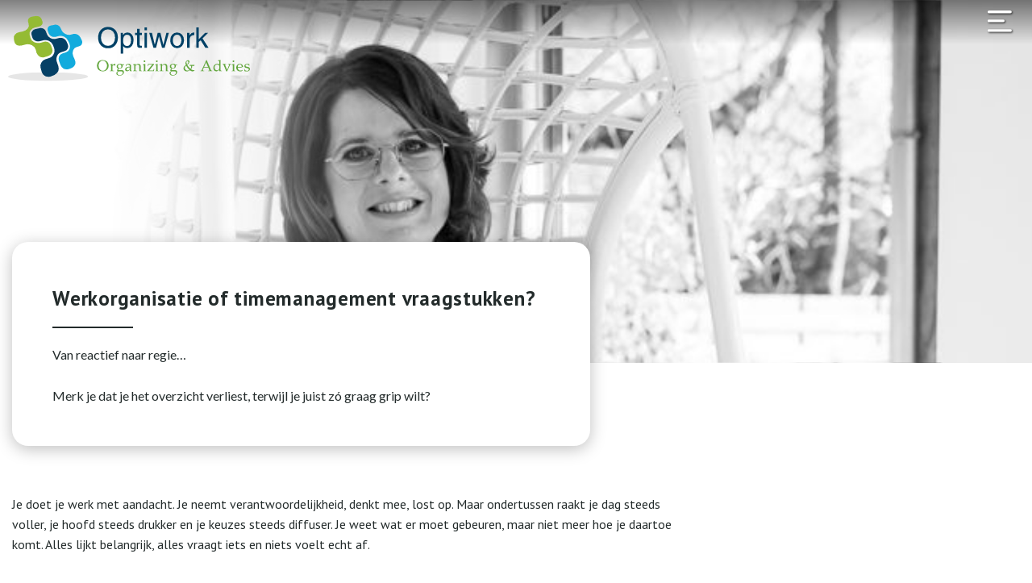

--- FILE ---
content_type: text/html; charset=UTF-8
request_url: https://optiworkadvies.nl/individuele-training-coaching/
body_size: 9470
content:

<!DOCTYPE html>
<html lang="nl-NL">

<head>
    <meta charset="UTF-8">
    <meta name="viewport" content="width=device-width, initial-scale=1, shrink-to-fit=no">
    <meta name="author" content="Convident">
    <link rel="pingback" href="">
    <link rel="icon" href="https://optiworkadvies.nl/wp-content/uploads/2020/03/Favicon-Optiwork.svg">

    <title>Individuele training &amp; coaching - Optiwork Advies | Werkorganisatie</title>

    <meta name='robots' content='index, follow, max-image-preview:large, max-snippet:-1, max-video-preview:-1' />
	<style>img:is([sizes="auto" i], [sizes^="auto," i]) { contain-intrinsic-size: 3000px 1500px }</style>
	
	<!-- This site is optimized with the Yoast SEO plugin v26.8 - https://yoast.com/product/yoast-seo-wordpress/ -->
	<meta name="description" content="Ben jij op zoek naar begeleiding op het gebied van werkorganisatie, werkdrukhantering of timemanagement? Neem dan contact met mij op!" />
	<link rel="canonical" href="https://optiworkadvies.nl/individuele-training-coaching/" />
	<meta property="og:locale" content="nl_NL" />
	<meta property="og:type" content="article" />
	<meta property="og:title" content="Individuele training &amp; coaching - Optiwork Advies | Werkorganisatie" />
	<meta property="og:description" content="Ben jij op zoek naar begeleiding op het gebied van werkorganisatie, werkdrukhantering of timemanagement? Neem dan contact met mij op!" />
	<meta property="og:url" content="https://optiworkadvies.nl/individuele-training-coaching/" />
	<meta property="og:site_name" content="Optiwork Advies" />
	<meta property="article:modified_time" content="2025-10-10T13:23:55+00:00" />
	<meta property="og:image" content="https://optiworkadvies.nl/wp-content/uploads/2020/03/Website-foto-SvD-1197x1024.png" />
	<meta property="og:image:width" content="1197" />
	<meta property="og:image:height" content="1024" />
	<meta property="og:image:type" content="image/png" />
	<meta name="twitter:card" content="summary_large_image" />
	<meta name="twitter:label1" content="Geschatte leestijd" />
	<meta name="twitter:data1" content="1 minuut" />
	<script type="application/ld+json" class="yoast-schema-graph">{"@context":"https://schema.org","@graph":[{"@type":"WebPage","@id":"https://optiworkadvies.nl/individuele-training-coaching/","url":"https://optiworkadvies.nl/individuele-training-coaching/","name":"Individuele training & coaching - Optiwork Advies | Werkorganisatie","isPartOf":{"@id":"https://optiworkadvies.nl/#website"},"primaryImageOfPage":{"@id":"https://optiworkadvies.nl/individuele-training-coaching/#primaryimage"},"image":{"@id":"https://optiworkadvies.nl/individuele-training-coaching/#primaryimage"},"thumbnailUrl":"https://optiworkadvies.nl/wp-content/uploads/2020/03/Website-foto-SvD.png","datePublished":"2020-03-16T15:51:45+00:00","dateModified":"2025-10-10T13:23:55+00:00","description":"Ben jij op zoek naar begeleiding op het gebied van werkorganisatie, werkdrukhantering of timemanagement? Neem dan contact met mij op!","breadcrumb":{"@id":"https://optiworkadvies.nl/individuele-training-coaching/#breadcrumb"},"inLanguage":"nl-NL","potentialAction":[{"@type":"ReadAction","target":["https://optiworkadvies.nl/individuele-training-coaching/"]}]},{"@type":"ImageObject","inLanguage":"nl-NL","@id":"https://optiworkadvies.nl/individuele-training-coaching/#primaryimage","url":"https://optiworkadvies.nl/wp-content/uploads/2020/03/Website-foto-SvD.png","contentUrl":"https://optiworkadvies.nl/wp-content/uploads/2020/03/Website-foto-SvD.png","width":1609,"height":1376},{"@type":"BreadcrumbList","@id":"https://optiworkadvies.nl/individuele-training-coaching/#breadcrumb","itemListElement":[{"@type":"ListItem","position":1,"name":"Home","item":"https://optiworkadvies.nl/"},{"@type":"ListItem","position":2,"name":"Individuele training &#038; coaching"}]},{"@type":"WebSite","@id":"https://optiworkadvies.nl/#website","url":"https://optiworkadvies.nl/","name":"Optiwork Advies","description":"","potentialAction":[{"@type":"SearchAction","target":{"@type":"EntryPoint","urlTemplate":"https://optiworkadvies.nl/?s={search_term_string}"},"query-input":{"@type":"PropertyValueSpecification","valueRequired":true,"valueName":"search_term_string"}}],"inLanguage":"nl-NL"}]}</script>
	<!-- / Yoast SEO plugin. -->


<link rel='dns-prefetch' href='//ajax.googleapis.com' />
<script type="text/javascript">
/* <![CDATA[ */
window._wpemojiSettings = {"baseUrl":"https:\/\/s.w.org\/images\/core\/emoji\/16.0.1\/72x72\/","ext":".png","svgUrl":"https:\/\/s.w.org\/images\/core\/emoji\/16.0.1\/svg\/","svgExt":".svg","source":{"concatemoji":"https:\/\/optiworkadvies.nl\/wp-includes\/js\/wp-emoji-release.min.js?ver=6.8.3"}};
/*! This file is auto-generated */
!function(s,n){var o,i,e;function c(e){try{var t={supportTests:e,timestamp:(new Date).valueOf()};sessionStorage.setItem(o,JSON.stringify(t))}catch(e){}}function p(e,t,n){e.clearRect(0,0,e.canvas.width,e.canvas.height),e.fillText(t,0,0);var t=new Uint32Array(e.getImageData(0,0,e.canvas.width,e.canvas.height).data),a=(e.clearRect(0,0,e.canvas.width,e.canvas.height),e.fillText(n,0,0),new Uint32Array(e.getImageData(0,0,e.canvas.width,e.canvas.height).data));return t.every(function(e,t){return e===a[t]})}function u(e,t){e.clearRect(0,0,e.canvas.width,e.canvas.height),e.fillText(t,0,0);for(var n=e.getImageData(16,16,1,1),a=0;a<n.data.length;a++)if(0!==n.data[a])return!1;return!0}function f(e,t,n,a){switch(t){case"flag":return n(e,"\ud83c\udff3\ufe0f\u200d\u26a7\ufe0f","\ud83c\udff3\ufe0f\u200b\u26a7\ufe0f")?!1:!n(e,"\ud83c\udde8\ud83c\uddf6","\ud83c\udde8\u200b\ud83c\uddf6")&&!n(e,"\ud83c\udff4\udb40\udc67\udb40\udc62\udb40\udc65\udb40\udc6e\udb40\udc67\udb40\udc7f","\ud83c\udff4\u200b\udb40\udc67\u200b\udb40\udc62\u200b\udb40\udc65\u200b\udb40\udc6e\u200b\udb40\udc67\u200b\udb40\udc7f");case"emoji":return!a(e,"\ud83e\udedf")}return!1}function g(e,t,n,a){var r="undefined"!=typeof WorkerGlobalScope&&self instanceof WorkerGlobalScope?new OffscreenCanvas(300,150):s.createElement("canvas"),o=r.getContext("2d",{willReadFrequently:!0}),i=(o.textBaseline="top",o.font="600 32px Arial",{});return e.forEach(function(e){i[e]=t(o,e,n,a)}),i}function t(e){var t=s.createElement("script");t.src=e,t.defer=!0,s.head.appendChild(t)}"undefined"!=typeof Promise&&(o="wpEmojiSettingsSupports",i=["flag","emoji"],n.supports={everything:!0,everythingExceptFlag:!0},e=new Promise(function(e){s.addEventListener("DOMContentLoaded",e,{once:!0})}),new Promise(function(t){var n=function(){try{var e=JSON.parse(sessionStorage.getItem(o));if("object"==typeof e&&"number"==typeof e.timestamp&&(new Date).valueOf()<e.timestamp+604800&&"object"==typeof e.supportTests)return e.supportTests}catch(e){}return null}();if(!n){if("undefined"!=typeof Worker&&"undefined"!=typeof OffscreenCanvas&&"undefined"!=typeof URL&&URL.createObjectURL&&"undefined"!=typeof Blob)try{var e="postMessage("+g.toString()+"("+[JSON.stringify(i),f.toString(),p.toString(),u.toString()].join(",")+"));",a=new Blob([e],{type:"text/javascript"}),r=new Worker(URL.createObjectURL(a),{name:"wpTestEmojiSupports"});return void(r.onmessage=function(e){c(n=e.data),r.terminate(),t(n)})}catch(e){}c(n=g(i,f,p,u))}t(n)}).then(function(e){for(var t in e)n.supports[t]=e[t],n.supports.everything=n.supports.everything&&n.supports[t],"flag"!==t&&(n.supports.everythingExceptFlag=n.supports.everythingExceptFlag&&n.supports[t]);n.supports.everythingExceptFlag=n.supports.everythingExceptFlag&&!n.supports.flag,n.DOMReady=!1,n.readyCallback=function(){n.DOMReady=!0}}).then(function(){return e}).then(function(){var e;n.supports.everything||(n.readyCallback(),(e=n.source||{}).concatemoji?t(e.concatemoji):e.wpemoji&&e.twemoji&&(t(e.twemoji),t(e.wpemoji)))}))}((window,document),window._wpemojiSettings);
/* ]]> */
</script>
<link rel='stylesheet' id='formidable-css' href='https://optiworkadvies.nl/wp-content/plugins/formidable/css/formidableforms.css?ver=1201000' type='text/css' media='all' />
<style id='wp-emoji-styles-inline-css' type='text/css'>

	img.wp-smiley, img.emoji {
		display: inline !important;
		border: none !important;
		box-shadow: none !important;
		height: 1em !important;
		width: 1em !important;
		margin: 0 0.07em !important;
		vertical-align: -0.1em !important;
		background: none !important;
		padding: 0 !important;
	}
</style>
<link rel='stylesheet' id='wp-block-library-css' href='https://optiworkadvies.nl/wp-includes/css/dist/block-library/style.min.css?ver=6.8.3' type='text/css' media='all' />
<style id='classic-theme-styles-inline-css' type='text/css'>
/*! This file is auto-generated */
.wp-block-button__link{color:#fff;background-color:#32373c;border-radius:9999px;box-shadow:none;text-decoration:none;padding:calc(.667em + 2px) calc(1.333em + 2px);font-size:1.125em}.wp-block-file__button{background:#32373c;color:#fff;text-decoration:none}
</style>
<style id='safe-svg-svg-icon-style-inline-css' type='text/css'>
.safe-svg-cover{text-align:center}.safe-svg-cover .safe-svg-inside{display:inline-block;max-width:100%}.safe-svg-cover svg{fill:currentColor;height:100%;max-height:100%;max-width:100%;width:100%}

</style>
<style id='global-styles-inline-css' type='text/css'>
:root{--wp--preset--aspect-ratio--square: 1;--wp--preset--aspect-ratio--4-3: 4/3;--wp--preset--aspect-ratio--3-4: 3/4;--wp--preset--aspect-ratio--3-2: 3/2;--wp--preset--aspect-ratio--2-3: 2/3;--wp--preset--aspect-ratio--16-9: 16/9;--wp--preset--aspect-ratio--9-16: 9/16;--wp--preset--color--black: #000000;--wp--preset--color--cyan-bluish-gray: #abb8c3;--wp--preset--color--white: #ffffff;--wp--preset--color--pale-pink: #f78da7;--wp--preset--color--vivid-red: #cf2e2e;--wp--preset--color--luminous-vivid-orange: #ff6900;--wp--preset--color--luminous-vivid-amber: #fcb900;--wp--preset--color--light-green-cyan: #7bdcb5;--wp--preset--color--vivid-green-cyan: #00d084;--wp--preset--color--pale-cyan-blue: #8ed1fc;--wp--preset--color--vivid-cyan-blue: #0693e3;--wp--preset--color--vivid-purple: #9b51e0;--wp--preset--gradient--vivid-cyan-blue-to-vivid-purple: linear-gradient(135deg,rgba(6,147,227,1) 0%,rgb(155,81,224) 100%);--wp--preset--gradient--light-green-cyan-to-vivid-green-cyan: linear-gradient(135deg,rgb(122,220,180) 0%,rgb(0,208,130) 100%);--wp--preset--gradient--luminous-vivid-amber-to-luminous-vivid-orange: linear-gradient(135deg,rgba(252,185,0,1) 0%,rgba(255,105,0,1) 100%);--wp--preset--gradient--luminous-vivid-orange-to-vivid-red: linear-gradient(135deg,rgba(255,105,0,1) 0%,rgb(207,46,46) 100%);--wp--preset--gradient--very-light-gray-to-cyan-bluish-gray: linear-gradient(135deg,rgb(238,238,238) 0%,rgb(169,184,195) 100%);--wp--preset--gradient--cool-to-warm-spectrum: linear-gradient(135deg,rgb(74,234,220) 0%,rgb(151,120,209) 20%,rgb(207,42,186) 40%,rgb(238,44,130) 60%,rgb(251,105,98) 80%,rgb(254,248,76) 100%);--wp--preset--gradient--blush-light-purple: linear-gradient(135deg,rgb(255,206,236) 0%,rgb(152,150,240) 100%);--wp--preset--gradient--blush-bordeaux: linear-gradient(135deg,rgb(254,205,165) 0%,rgb(254,45,45) 50%,rgb(107,0,62) 100%);--wp--preset--gradient--luminous-dusk: linear-gradient(135deg,rgb(255,203,112) 0%,rgb(199,81,192) 50%,rgb(65,88,208) 100%);--wp--preset--gradient--pale-ocean: linear-gradient(135deg,rgb(255,245,203) 0%,rgb(182,227,212) 50%,rgb(51,167,181) 100%);--wp--preset--gradient--electric-grass: linear-gradient(135deg,rgb(202,248,128) 0%,rgb(113,206,126) 100%);--wp--preset--gradient--midnight: linear-gradient(135deg,rgb(2,3,129) 0%,rgb(40,116,252) 100%);--wp--preset--font-size--small: 13px;--wp--preset--font-size--medium: 20px;--wp--preset--font-size--large: 36px;--wp--preset--font-size--x-large: 42px;--wp--preset--spacing--20: 0.44rem;--wp--preset--spacing--30: 0.67rem;--wp--preset--spacing--40: 1rem;--wp--preset--spacing--50: 1.5rem;--wp--preset--spacing--60: 2.25rem;--wp--preset--spacing--70: 3.38rem;--wp--preset--spacing--80: 5.06rem;--wp--preset--shadow--natural: 6px 6px 9px rgba(0, 0, 0, 0.2);--wp--preset--shadow--deep: 12px 12px 50px rgba(0, 0, 0, 0.4);--wp--preset--shadow--sharp: 6px 6px 0px rgba(0, 0, 0, 0.2);--wp--preset--shadow--outlined: 6px 6px 0px -3px rgba(255, 255, 255, 1), 6px 6px rgba(0, 0, 0, 1);--wp--preset--shadow--crisp: 6px 6px 0px rgba(0, 0, 0, 1);}:where(.is-layout-flex){gap: 0.5em;}:where(.is-layout-grid){gap: 0.5em;}body .is-layout-flex{display: flex;}.is-layout-flex{flex-wrap: wrap;align-items: center;}.is-layout-flex > :is(*, div){margin: 0;}body .is-layout-grid{display: grid;}.is-layout-grid > :is(*, div){margin: 0;}:where(.wp-block-columns.is-layout-flex){gap: 2em;}:where(.wp-block-columns.is-layout-grid){gap: 2em;}:where(.wp-block-post-template.is-layout-flex){gap: 1.25em;}:where(.wp-block-post-template.is-layout-grid){gap: 1.25em;}.has-black-color{color: var(--wp--preset--color--black) !important;}.has-cyan-bluish-gray-color{color: var(--wp--preset--color--cyan-bluish-gray) !important;}.has-white-color{color: var(--wp--preset--color--white) !important;}.has-pale-pink-color{color: var(--wp--preset--color--pale-pink) !important;}.has-vivid-red-color{color: var(--wp--preset--color--vivid-red) !important;}.has-luminous-vivid-orange-color{color: var(--wp--preset--color--luminous-vivid-orange) !important;}.has-luminous-vivid-amber-color{color: var(--wp--preset--color--luminous-vivid-amber) !important;}.has-light-green-cyan-color{color: var(--wp--preset--color--light-green-cyan) !important;}.has-vivid-green-cyan-color{color: var(--wp--preset--color--vivid-green-cyan) !important;}.has-pale-cyan-blue-color{color: var(--wp--preset--color--pale-cyan-blue) !important;}.has-vivid-cyan-blue-color{color: var(--wp--preset--color--vivid-cyan-blue) !important;}.has-vivid-purple-color{color: var(--wp--preset--color--vivid-purple) !important;}.has-black-background-color{background-color: var(--wp--preset--color--black) !important;}.has-cyan-bluish-gray-background-color{background-color: var(--wp--preset--color--cyan-bluish-gray) !important;}.has-white-background-color{background-color: var(--wp--preset--color--white) !important;}.has-pale-pink-background-color{background-color: var(--wp--preset--color--pale-pink) !important;}.has-vivid-red-background-color{background-color: var(--wp--preset--color--vivid-red) !important;}.has-luminous-vivid-orange-background-color{background-color: var(--wp--preset--color--luminous-vivid-orange) !important;}.has-luminous-vivid-amber-background-color{background-color: var(--wp--preset--color--luminous-vivid-amber) !important;}.has-light-green-cyan-background-color{background-color: var(--wp--preset--color--light-green-cyan) !important;}.has-vivid-green-cyan-background-color{background-color: var(--wp--preset--color--vivid-green-cyan) !important;}.has-pale-cyan-blue-background-color{background-color: var(--wp--preset--color--pale-cyan-blue) !important;}.has-vivid-cyan-blue-background-color{background-color: var(--wp--preset--color--vivid-cyan-blue) !important;}.has-vivid-purple-background-color{background-color: var(--wp--preset--color--vivid-purple) !important;}.has-black-border-color{border-color: var(--wp--preset--color--black) !important;}.has-cyan-bluish-gray-border-color{border-color: var(--wp--preset--color--cyan-bluish-gray) !important;}.has-white-border-color{border-color: var(--wp--preset--color--white) !important;}.has-pale-pink-border-color{border-color: var(--wp--preset--color--pale-pink) !important;}.has-vivid-red-border-color{border-color: var(--wp--preset--color--vivid-red) !important;}.has-luminous-vivid-orange-border-color{border-color: var(--wp--preset--color--luminous-vivid-orange) !important;}.has-luminous-vivid-amber-border-color{border-color: var(--wp--preset--color--luminous-vivid-amber) !important;}.has-light-green-cyan-border-color{border-color: var(--wp--preset--color--light-green-cyan) !important;}.has-vivid-green-cyan-border-color{border-color: var(--wp--preset--color--vivid-green-cyan) !important;}.has-pale-cyan-blue-border-color{border-color: var(--wp--preset--color--pale-cyan-blue) !important;}.has-vivid-cyan-blue-border-color{border-color: var(--wp--preset--color--vivid-cyan-blue) !important;}.has-vivid-purple-border-color{border-color: var(--wp--preset--color--vivid-purple) !important;}.has-vivid-cyan-blue-to-vivid-purple-gradient-background{background: var(--wp--preset--gradient--vivid-cyan-blue-to-vivid-purple) !important;}.has-light-green-cyan-to-vivid-green-cyan-gradient-background{background: var(--wp--preset--gradient--light-green-cyan-to-vivid-green-cyan) !important;}.has-luminous-vivid-amber-to-luminous-vivid-orange-gradient-background{background: var(--wp--preset--gradient--luminous-vivid-amber-to-luminous-vivid-orange) !important;}.has-luminous-vivid-orange-to-vivid-red-gradient-background{background: var(--wp--preset--gradient--luminous-vivid-orange-to-vivid-red) !important;}.has-very-light-gray-to-cyan-bluish-gray-gradient-background{background: var(--wp--preset--gradient--very-light-gray-to-cyan-bluish-gray) !important;}.has-cool-to-warm-spectrum-gradient-background{background: var(--wp--preset--gradient--cool-to-warm-spectrum) !important;}.has-blush-light-purple-gradient-background{background: var(--wp--preset--gradient--blush-light-purple) !important;}.has-blush-bordeaux-gradient-background{background: var(--wp--preset--gradient--blush-bordeaux) !important;}.has-luminous-dusk-gradient-background{background: var(--wp--preset--gradient--luminous-dusk) !important;}.has-pale-ocean-gradient-background{background: var(--wp--preset--gradient--pale-ocean) !important;}.has-electric-grass-gradient-background{background: var(--wp--preset--gradient--electric-grass) !important;}.has-midnight-gradient-background{background: var(--wp--preset--gradient--midnight) !important;}.has-small-font-size{font-size: var(--wp--preset--font-size--small) !important;}.has-medium-font-size{font-size: var(--wp--preset--font-size--medium) !important;}.has-large-font-size{font-size: var(--wp--preset--font-size--large) !important;}.has-x-large-font-size{font-size: var(--wp--preset--font-size--x-large) !important;}
:where(.wp-block-post-template.is-layout-flex){gap: 1.25em;}:where(.wp-block-post-template.is-layout-grid){gap: 1.25em;}
:where(.wp-block-columns.is-layout-flex){gap: 2em;}:where(.wp-block-columns.is-layout-grid){gap: 2em;}
:root :where(.wp-block-pullquote){font-size: 1.5em;line-height: 1.6;}
</style>
<link rel='stylesheet' id='ctf_styles-css' href='https://optiworkadvies.nl/wp-content/plugins/custom-twitter-feeds/css/ctf-styles.min.css?ver=2.3.1' type='text/css' media='all' />
<link rel='stylesheet' id='search-filter-plugin-styles-css' href='https://optiworkadvies.nl/wp-content/plugins/search-filter-pro/public/assets/css/search-filter.min.css?ver=2.5.21' type='text/css' media='all' />
<link rel='stylesheet' id='bootstrap-reboot-css' href='https://optiworkadvies.nl/wp-content/themes/convident-theme/css/bootstrap-reboot.min.css?ver=6.8.3' type='text/css' media='all' />
<link rel='stylesheet' id='bootstrap-grid-css' href='https://optiworkadvies.nl/wp-content/themes/convident-theme/css/bootstrap-grid.min.css?ver=6.8.3' type='text/css' media='all' />
<link rel='stylesheet' id='parent-style-css' href='https://optiworkadvies.nl/wp-content/themes/convident-theme/style.css?ver=6.8.3' type='text/css' media='all' />
<link rel='stylesheet' id='child-style-css' href='https://optiworkadvies.nl/wp-content/themes/convident-theme-child/style.css?ver=1.0.0' type='text/css' media='all' />
<script type="text/javascript" src="https://ajax.googleapis.com/ajax/libs/jquery/1.12.4/jquery.min.js#asyncload" id="jquery-js"></script>
<script type="text/javascript" id="search-filter-plugin-build-js-extra">
/* <![CDATA[ */
var SF_LDATA = {"ajax_url":"https:\/\/optiworkadvies.nl\/wp-admin\/admin-ajax.php","home_url":"https:\/\/optiworkadvies.nl\/","extensions":[]};
/* ]]> */
</script>
<script type="text/javascript" src="https://optiworkadvies.nl/wp-content/plugins/search-filter-pro/public/assets/js/search-filter-build.min.js?ver=2.5.21" id="search-filter-plugin-build-js"></script>
<script type="text/javascript" src="https://optiworkadvies.nl/wp-content/plugins/search-filter-pro/public/assets/js/chosen.jquery.min.js?ver=2.5.21" id="search-filter-plugin-chosen-js"></script>
<link rel="https://api.w.org/" href="https://optiworkadvies.nl/wp-json/" /><link rel="alternate" title="JSON" type="application/json" href="https://optiworkadvies.nl/wp-json/wp/v2/pages/667" /><link rel="EditURI" type="application/rsd+xml" title="RSD" href="https://optiworkadvies.nl/xmlrpc.php?rsd" />
<link rel='shortlink' href='https://optiworkadvies.nl/?p=667' />
<link rel="alternate" title="oEmbed (JSON)" type="application/json+oembed" href="https://optiworkadvies.nl/wp-json/oembed/1.0/embed?url=https%3A%2F%2Foptiworkadvies.nl%2Findividuele-training-coaching%2F" />
<link rel="alternate" title="oEmbed (XML)" type="text/xml+oembed" href="https://optiworkadvies.nl/wp-json/oembed/1.0/embed?url=https%3A%2F%2Foptiworkadvies.nl%2Findividuele-training-coaching%2F&#038;format=xml" />
<script>document.documentElement.className += " js";</script>
<style type="text/css">.recentcomments a{display:inline !important;padding:0 !important;margin:0 !important;}</style>    <!-- Google Analytics -->
    <script>
        (function(i, s, o, g, r, a, m) {
            i['GoogleAnalyticsObject'] = r;
            i[r] = i[r] || function() {
                (i[r].q = i[r].q || []).push(arguments)
            }, i[r].l = 1 * new Date();
            a = s.createElement(o),
                m = s.getElementsByTagName(o)[0];
            a.async = 1;
            a.src = g;
            m.parentNode.insertBefore(a, m)
        })(window, document, 'script', 'https://www.google-analytics.com/analytics.js', 'ga');

        ga('create', 'UA-63732973-1', 'auto');
        ga('send', 'pageview');
    </script>
    <!-- End Google Analytics -->
</head>

<body class="wp-singular page-template-default page page-id-667 wp-theme-convident-theme wp-child-theme-convident-theme-child">

        
<div class="custom-menu">

    <div class="container">
        <div class="row">
                         
                    <div id="logo"><a href="https://optiworkadvies.nl/"><img src="https://optiworkadvies.nl/wp-content/uploads/2020/03/Logo-Optiwork.svg"  alt="Optiwork Advies"></a></div>
                            <div class="menu-items">
                            </div>
        
            <div class="custom-mobile-menu">

                <div class="mobile-menu-toggle-position">
                    <button class="menu-toggle" aria-controls="primary-menu" aria-expanded="false">
                        <span class="hamburger">
                            <svg viewBox="250 160 450 250">
                            <path d="M300,220 C300,220 520,220 540,220 C740,220 640,540 520,420 C440,340 300,200 300,200" id="top"></path>
                            <path d="M300,320 L540,320" id="middle"></path>
                            <path d="M300,210 C300,210 520,210 540,210 C740,210 640,530 520,410 C440,330 300,190 300,190" id="bottom" transform="translate(480, 320) scale(1, -1) translate(-480, -318) "></path>
                            </svg>
                        </span>
                    </button>
                </div>

                                                            <div id="mobile-menu" class="menu-hoofdmenu-container"><ul id="mobile-menu-ul" class="menu"><li id="menu-item-150" class="menu-item menu-item-type-post_type menu-item-object-page menu-item-home menu-item-150"><a href="https://optiworkadvies.nl/">Home</a></li>
<li id="menu-item-1098" class="menu-item menu-item-type-post_type menu-item-object-page menu-item-1098"><a href="https://optiworkadvies.nl/over-optiwork/">Over Optiwork</a></li>
<li id="menu-item-2574" class="menu-item menu-item-type-post_type menu-item-object-page menu-item-2574"><a href="https://optiworkadvies.nl/aanbod/">Aanbod</a></li>
<li id="menu-item-148" class="menu-item menu-item-type-post_type menu-item-object-page menu-item-148"><a href="https://optiworkadvies.nl/blogs-vlogs-en-nieuws/">Blogs, vlogs en nieuws</a></li>
<li id="menu-item-2494" class="menu-item menu-item-type-post_type menu-item-object-page menu-item-2494"><a href="https://optiworkadvies.nl/e-book-van-chaos-naar-controle-in-4-stappen/">E-book Van Chaos naar Controle – In 4 stappen</a></li>
<li id="menu-item-1403" class="menu-item menu-item-type-post_type menu-item-object-page menu-item-1403"><a href="https://optiworkadvies.nl/nieuwsbrief-2/">Nieuwsbrief</a></li>
<li id="menu-item-146" class="menu-item menu-item-type-post_type menu-item-object-page menu-item-146"><a href="https://optiworkadvies.nl/contact/">Contact</a></li>
<li id="menu-item-374" class="linkedin-white menu-item menu-item-type-custom menu-item-object-custom menu-item-374"><a href="https://nl.linkedin.com/in/vandijksandra">LinkedIn</a></li>
</ul></div>                                    
            </div>
        </div>
    </div>
</div>

        <div class="page-header">
                                    <div class="header-image 5" style="background-image: url( https://optiworkadvies.nl/wp-content/uploads/2023/04/LR-Sandra-van-Dijk-Photography-by-Spanjer-7594-1-e1681220196436.jpg);"></div>
                
                                            <div class="container">
                    <div class="row">
                        <div class="col-md-7">
                            <div class="page-intro">
                                                                                                    <h1>Werkorganisatie of timemanagement vraagstukken?</h1>
                                                                <p>Van reactief naar regie&#8230;</p>
<p>Merk je dat je het overzicht verliest, terwijl je juist zó graag grip wilt?<br />
<!-- Calendly badge widget end --></p>
                            </div>
                        </div>
                    </div>
                </div>
                                    </div>



<main id="page">
            
                    <section class="" id="section" >
                <div class="container">
                    <div class="row">
                        <div class="col-md-8">
                            <p>Je doet je werk met aandacht. Je neemt verantwoordelijkheid, denkt mee, lost op. Maar ondertussen raakt je dag steeds voller, je hoofd steeds drukker en je keuzes steeds diffuser. Je weet wat er moet gebeuren, maar niet meer hoe je daartoe komt. Alles lijkt belangrijk, alles vraagt iets en niets voelt echt af.</p>
<p>Je weet ook: dit hou je wel vol, maar niet voor altijd. Het schuurt. Omdat je tijd tekortkomt, maar vooral omdat je overzicht kwijt bent. En daarmee regie.</p>
<p>Dit individuele traject is bedoeld voor professionals die te veel tegelijk doen en toch het gevoel hebben nergens echt aan toe te komen. Die niet op zoek zijn naar nóg een to-do-lijst, maar naar een manier van werken die klopt. Structuur, rust en eigenaarschap. Geen trucjes, geen kunstjes.</p>
<h2><strong>Hoe we werken: de STAP-methode</strong></h2>
<p>In het traject gebruiken we de STAP-methode, mijn aanpak die gedragsverandering koppelt aan dagelijkse werkpraktijk. Geen model dat je moet volgen, maar een opbouw die wérkt.</p>
<h3><strong>Stijl ontdekken</strong></h3>
<p>We starten met inzicht. Hoe werk jij van nature? Waar liggen je sterke kanten, je blinde vlekken, je energielekken? Denk aan een gedragsprofiel (DISC), reflectie op je werkwijze en bewustwording van denk- en keuzepatronen.</p>
<h3><strong>Taken structureren</strong></h3>
<p>Daarna ordenen we. Wat hoort waar? Wat doe je nu omdat het zo gegroeid is? Je leert keuzes maken in wat je doet, hoe je plant en hoe je taken organiseert met systemen die je helpen in plaats van belasten.</p>
<h3><strong>Aanpak optimaliseren</strong></h3>
<p>Je ontwikkelt een werkwijze die past bij jouw rol, ritme en denkstijl. Niet gebaseerd op hoe het hoort, maar op wat echt werkt voor jou. Denk aan focus, prioriteren, afstemmen en heldere afspraken met jezelf.</p>
<h3><strong>Patronen verankeren</strong></h3>
<p>Veranderen is één ding. Volhouden iets anders. In deze fase zorgen we dat je nieuwe routines blijven werken, ook als het weer druk wordt. Wat houd je vast? Wat moet terugkomen in je week? Wat laat je los?</p>
<h1><strong>Wat levert het op?</strong></h1>
<ul>
<li>Je krijgt grip op je agenda en werkdruk, zonder krampachtig te worden</li>
<li>Je brengt structuur aan in je dag en overzicht in je hoofd</li>
<li>Je maakt betere keuzes en zet je tijd gerichter in</li>
<li>Je ontwikkelt een werkwijze die past bij wie jij bent en hoe jij werkt</li>
<li>De leert hoe je het volhoud, óók als het druk is</li>
</ul>
<h2><strong>Praktisch</strong></h2>
<p>Het traject bestaat uit gesprekken verspreid over een aantal maanden. We stemmen het ritme en de intensiteit af op jouw werkbelasting en leerstijl. Tussen de sessies werk je aan concrete aanpassingen. Je krijgt waar nodig reflectievragen, materiaal of oefeningen. Toepasbaar, licht en gericht op jouw situatie.</p>
<h2><strong>Over Sandra</strong></h2>
<p>Sandra van Dijk is organisatiepsycholoog en ervaren trainer. Ze werkt al meer dan twintig jaar met professionals in sectoren waar het werk nooit stilstaat. Ze staat bekend om haar scherpe blik, luisterend oor en enthousiasme voor haar vak.</p>
<p><strong>Kennismaken?</strong></p>
<p>Of je nu al weet dat dit is wat je nodig hebt, of eerst wilt aftasten: alles begint met een goed gesprek. Ik kom graag met je in contact!</p>
                        </div>
                        <div class="col-md-4">
                                                                            <div class="image-container" style="background-image: url(https://optiworkadvies.nl/wp-content/uploads/2023/04/LR-Sandra-van-Dijk-Photography-by-Spanjer-7661.jpg);" alt=""></div>
                        

                        </div>
                    </div>
                </div>
            </section>
            
        
	    
        						    
<a href="https://optiworkadvies.nl/e-book-van-chaos-naar-controle-in-4-stappen/" class="section-link">

<section class="overlay" id="ebook" style="background-image: url();">
    <div class="container">
        <div class="row">
            <div class="col-md-10 offset-md-2">
                <div class="content">
                    <h2>Gratis e-book 'Van Chaos naar Controle - In 4 stappen'</h2>
                    <p><strong>Meld je aan en krijg inzicht in welke stappen jou gegarandeerd helpen richting meer focus en controle tijdens jouw werkdag!</strong></p>
                </div>
            </div>
        </div>
    </div>
</section>

</a> 
            
        
	    
                    <section class="" id="section" >
                <div class="container">
                    <div class="row">
                        <div class="col-md-12">
                            <a class="btn shortcode-btn " href="/contact" target="">Contact opnemen</a>
                        </div>
                    </div>
                </div>
            </section>
			
		
	    
        			
        
	    
        			
        
	    
                        <section id="section">
        <div class="container">
            <div class="row">

                        
                  
                                                                            <div class="col-md-4">
                            <div class="review-card" id="">
                                                                                                <div class="reviewer-content">
                                    <div class="review-thumbnail"  style="background-image: url(https://optiworkadvies.nl/wp-content/uploads/2020/02/Peter-Wester-e1583314296935.png);" ></div>
                                    <h4>Peter Wester &#8211; Gemeente Assen</h4>
                                </div>
                                    Mede dankzij de hulp van Sandra van Optiwork is het (wat voor mij compleet onmogelijk leek)…. GELUKT! Mijn complete mailbox is opgeruimd, de agenda is weer up...                                <a href="/reviews#">Meer lezen</a>
                            </div>
                        </div>
                                            <div class="col-md-4">
                            <div class="review-card" id="">
                                                                                                <div class="reviewer-content">
                                    <div class="review-thumbnail"  style="background-image: url(https://optiworkadvies.nl/wp-content/uploads/2020/02/images.png);" ></div>
                                    <h4>Rene &#8211; Consultant</h4>
                                </div>
                                    Dankzij de periodieke interactieve online actiecoachingssessies met Sandra lukt het me in drukke tijden beter het overzicht te blijven bewaren. Dit brengt me rust en levert me...                                <a href="/reviews#">Meer lezen</a>
                            </div>
                        </div>
                                            <div class="col-md-4">
                            <div class="review-card" id="">
                                                                                                <div class="reviewer-content">
                                    <div class="review-thumbnail" ></div>
                                    <h4>Tamara Pultrum – Hoofd behandeling</h4>
                                </div>
                                    Een overvolle mailbox, alsook een grote hoeveelheid en diversiteit aan taken. Na verschillende systemen, actielijsten en checklists, moest dit toch echt grondiger en professioneler aangepakt worden. Het...                                <a href="/reviews#">Meer lezen</a>
                            </div>
                        </div>
                                                    
            
            </div>
        </div>
    </section>

            
	    
        						    
<a href="https://optiworkadvies.nl/e-book-van-chaos-naar-controle-in-4-stappen/" class="section-link">

<section class="overlay" id="ebook" style="background-image: url();">
    <div class="container">
        <div class="row">
            <div class="col-md-10 offset-md-2">
                <div class="content">
                    <h2>Gratis e-book 'Van Chaos naar Controle - In 4 stappen'</h2>
                    <p><strong>Meld je aan en krijg inzicht in welke stappen jou gegarandeerd helpen richting meer focus en controle tijdens jouw werkdag!</strong></p>
                </div>
            </div>
        </div>
    </div>
</section>

</a> 
            
        
	</main>

<script type="speculationrules">
{"prefetch":[{"source":"document","where":{"and":[{"href_matches":"\/*"},{"not":{"href_matches":["\/wp-*.php","\/wp-admin\/*","\/wp-content\/uploads\/*","\/wp-content\/*","\/wp-content\/plugins\/*","\/wp-content\/themes\/convident-theme-child\/*","\/wp-content\/themes\/convident-theme\/*","\/*\\?(.+)"]}},{"not":{"selector_matches":"a[rel~=\"nofollow\"]"}},{"not":{"selector_matches":".no-prefetch, .no-prefetch a"}}]},"eagerness":"conservative"}]}
</script>
<script type="text/javascript" src="https://optiworkadvies.nl/wp-includes/js/jquery/ui/core.min.js?ver=1.13.3" id="jquery-ui-core-js"></script>
<script type="text/javascript" src="https://optiworkadvies.nl/wp-includes/js/jquery/ui/datepicker.min.js?ver=1.13.3" id="jquery-ui-datepicker-js"></script>
<script type="text/javascript" id="jquery-ui-datepicker-js-after">
/* <![CDATA[ */
jQuery(function(jQuery){jQuery.datepicker.setDefaults({"closeText":"Sluiten","currentText":"Vandaag","monthNames":["januari","februari","maart","april","mei","juni","juli","augustus","september","oktober","november","december"],"monthNamesShort":["jan","feb","mrt","apr","mei","jun","jul","aug","sep","okt","nov","dec"],"nextText":"Volgende","prevText":"Vorige","dayNames":["zondag","maandag","dinsdag","woensdag","donderdag","vrijdag","zaterdag"],"dayNamesShort":["zo","ma","di","wo","do","vr","za"],"dayNamesMin":["Z","M","D","W","D","V","Z"],"dateFormat":"d MM yy","firstDay":1,"isRTL":false});});
/* ]]> */
</script>
<script type="text/javascript" src="https://optiworkadvies.nl/wp-content/themes/convident-theme/js/slick.min.js?ver=1.0.0" id="slickslider-js"></script>
<script type="text/javascript" src="https://optiworkadvies.nl/wp-content/themes/convident-theme-child/js/custom.js?ver=1.0.0" id="custom-js"></script>
<footer id="main-footer">
	<div class="footer-widgets">
		<div class="container">
			<div class="row">
            					<div class="top-row">
						<aside id="nav_menu-2" class="widget widget_nav_menu"><div class="menu-footer-menu-container"><ul id="menu-footer-menu" class="menu"><li id="menu-item-162" class="dash menu-item menu-item-type-post_type menu-item-object-page menu-item-162"><a href="https://optiworkadvies.nl/optiwork-helpt/">Optiwork helpt</a></li>
<li id="menu-item-153" class="dash menu-item menu-item-type-post_type menu-item-object-page menu-item-153"><a href="https://optiworkadvies.nl/over-optiwork/">Over Optiwork</a></li>
<li id="menu-item-151" class="dash menu-item menu-item-type-post_type_archive menu-item-object-trainingen menu-item-151"><a href="https://optiworkadvies.nl/trainingen/">Trainingen</a></li>
<li id="menu-item-152" class="dash menu-item menu-item-type-post_type menu-item-object-page menu-item-152"><a href="https://optiworkadvies.nl/contact/">Contact</a></li>
<li id="menu-item-270" class="dash menu-item menu-item-type-post_type menu-item-object-page menu-item-270"><a href="https://optiworkadvies.nl/blogs-vlogs-en-nieuws/">Nieuws</a></li>
<li id="menu-item-1401" class="menu-item menu-item-type-post_type menu-item-object-page menu-item-1401"><a href="https://optiworkadvies.nl/nieuwsbrief-2/">Nieuwsbrief</a></li>
</ul></div></aside>					</div>
									<div class="middle-row">
						<aside id="text-2" class="widget widget_text">			<div class="textwidget"><p><a href="/disclaimer">Disclaimer</a> | <a href="/privacy-policy">Privacy policy</a></p>
</div>
		</aside>					</div>
									<div class="bottom-row">
						<aside id="text-3" class="widget widget_text">			<div class="textwidget"><a class="social-icon" target="_blank" href="https://www.facebook.com/Optiwork/"><div class="facebook"></div></a>
<a class="social-icon" target="_blank" href="https://nl.linkedin.com/in/vandijksandra"><div class="linkedin"></div></a>
<a class="social-icon" target="_blank" href="https://twitter.com/OptiworkOA"><div class="twitter"></div></a>
</div>
		</aside>					</div>
							</div>
		</div>
	</div>
</footer>

	<div id="socket">
		<div class="container">
			<div class="row">
				<div class="col-md-6">
					<div class="socket-nav-box">
						&copy; Optiwork - Organizing & Advies - 2026																													</div>
				</div>
				<div class="col-md-6">
					<div class="align-right-box socket-nav-box">
						Webontwikkeling door <a href="http://www.convident.nl" rel="noopener noreferrer" target="_blank">Convident</a>
					</div>
				</div>
			</div>
		</div>
	</div>

</body>

</html>

--- FILE ---
content_type: text/css
request_url: https://optiworkadvies.nl/wp-content/themes/convident-theme/style.css?ver=6.8.3
body_size: 3756
content:
/*
Theme Name: Convident theme
Theme URI: https://thema.convident.website/
Author: Convident
Author URI: https://convident.nl
Description: Algemeen thema voor convident websites
Version: 1.4.3
License: /
License URI: /
Text Domain: convident-theme

/* general */

* {
  font-size:16px;
  font-family: 'Open Sans', sans-serif;
}
body {
  position: relative;
  max-width: 100%;
  overflow-x: hidden;
}
body.logged-in #wpadminbar {
  position: fixed;
}
h2 {
  font-size: 32px;
  margin-bottom: 30px;
}
h3 {
  font-size: 18px;
  margin-bottom: 30px;
}
p {
  margin-bottom: 1.6em;
}
blockquote {
  font-style: italic;
  padding-left: 10px;
}
img {
  max-width: 100%;
}
.clear-both {
  clear:both;
}
.btn a, a.btn{
  padding: 10px 15px;
  display: inline-block;
  -webkit-transition: all .5s ease-in-out;
  -moz-transition: all .5s ease-in-out;
  -o-transition: all .5s ease-in-out;
  transition: all .5s ease-in-out;
}
.btn a:hover, a.btn:hover, .frm_button_submit:hover{
  opacity: 0.8;
  text-decoration: none;
}
.meer-info-button {
  text-align: center;
  padding: 50px 0 0 0;
}
.vertical-align-center-row {
  height: 100%;
  display: flex;
  align-items: center;
}
.align-right-box {
  float: right;
}
p#breadcrumbs span.seperator {
  margin: 0 15px;
}
.transparent-background {
  background: transparent;
}
form.search-form {
  display: inline-block;
}
button.no-style {
  background: none;
  color: inherit;
  border: none;
  padding: 0;
  font: inherit;
  cursor: pointer;
  outline: inherit;
}

/* General > Gutenberg */

.has-1-columns > .wp-block-column {
  flex-basis: 100%!important;
  margin-right: 0!important;
  margin-left: 0!important;
}

/* WPML */

li.menu-item.language-item {
  display: inline-block;
}
li.menu-item.language-item a {
  padding: 0 15px;
  padding-right: 0;
}
a.social-icon-single {
  width: 30px;
  height: 30px;
  display: inline-block;
  background: #ffffff;
}
a.social-icon-single svg {
  width: 30px;
}

/* searchform */

form.search-form {
  position: relative;
  margin: 0 15px;
}
form.search-form input {
  padding: 8px 15px;
  border: 1px solid #A8A9AC;
  margin: 0;
  outline: 0;
  max-width: 200px;
}
form.search-form label {
  margin: 0;
}
input.search-submit {
  text-indent: 99999px;
  height: 100%;
  width: 42px;
  position: absolute;
  top: 0;
  right: 0;
  border: 0;
  background: url(img/search-icon.png);
  background-repeat: no-repeat;
  background-position: left 10px center;
}

/* pagination */

.nav-previous.alignleft a {
  padding: 10px 16px;
  display: inline-block;
  text-align: center;
  float: left;
  margin-top: 30px;
}
.nav-next.alignright a {
  padding: 10px 16px;
  display: inline-block;
  text-align: center;
  float: right;
  margin-top: 30px;
}

/* header */

#logo {
  float: left;
  flex-grow: 1;
}
div#logo a {
  height: 100%;
  line-height: 84px;
  display: inline-block;
}
#logo img {
  height: 34px;
}
#primary-menu {
  float: right;
  padding: 20px 0;
}

/* header > nav */

.menu {
  padding-left: 0;
}
nav {
  display: flex;
  align-items: center;
}
nav ul {
  margin: 0;
}
nav ul li {
  display: inline-block;
}
nav ul li a {
  padding: 10px 20px;
  display: inline-block;
  color: #333333;
}
nav ul li:last-child a{
  padding: 10px 0 10px 15px;
}
.menu li {
  display: inline-block;
}
li.menu-item.btn {
  margin: 0 15px;
}
li.menu-item.btn.current-menu-item a {
  color: #333333;
}
header.nav-fixed {
  top: 0;
  left: 0;
  position: fixed;
  width: 100%;
  z-index: 99;
  background: #ffffff;
}
body.logged-in header.nav-fixed {
  top: 32px;
}
.fixed-nav-spacer {
  height: 132px;
}
.fixed-nav-spacer.no-topbar-spacer {
  height: 141px;
}

/* header > nav > submenu */

.menu-item-has-children {
  position: relative;
}
ul.sub-menu {
  display: none;
  position: absolute;
  padding: 0;
  z-index: 100;
  min-width: 200px;
}
.menu-item-has-children.right-side ul.sub-menu {
  right: 0;
}
.menu-item-has-children.left-side ul.sub-menu {
  left: 0;
}
ul.sub-menu li{
  width: 100%;
}
ul.sub-menu li a{
  padding: 10px;
  width: 100%;
}
ul.sub-menu ul.submenu {
  display: none;
}
.menu-item-has-children.right-side ul.sub-menu li.menu-item-has-children ul.sub-menu {
  transform: translateX(-100%);
  z-index: 101;
  top: 12px;
}
.menu-item-has-children.left-side ul.sub-menu li.menu-item-has-children ul.sub-menu {
  transform: translateX(100%);
  z-index: 101;
  top: 12px;
}
.menu-item-has-children:hover > ul.sub-menu {
  display: block;
}

/* header > nav > mega menu */

.megamenu ul.sub-menu {
  display: none;
  width: 100%;
}
.megamenu ul.sub-menu ul.sub-menu{
  display: block;
}
.megamenu ul.sub-menu li a{
  padding:10px;
}
.megamenu.menu-item-has-children ul.sub-menu li.menu-item-has-children ul.sub-menu {
  transform: translateX(0%);
  top: 0;
  position: relative;
}
.megamenu.menu-item-has-children {
  position: static;
}
.megamenu.menu-item-has-children:hover > ul.sub-menu {
  padding: 0;
  display: flex;
}
.megamenu.megamenu-cols-2 > ul.sub-menu > li, .megamenu.megamenu-cols-3 > ul.sub-menu > li, .megamenu.megamenu-cols-4 > ul.sub-menu > li {
  display: inline-block;
  flex-grow: 1;
}
.megamenu.megamenu-cols-2 > ul.sub-menu > li {
  width: 50%;
}
.megamenu.megamenu-cols-3 > ul.sub-menu > li {
  width: 33.33%;
}
.megamenu.megamenu-cols-4 > ul.sub-menu > li {
  width: 25%;
}
.megamenu-child > a {
  font-weight: bold;
}

/* header > nav > scrolled */

ul#primary-menu{
  -webkit-transition: all .3s ease-in-out;
  -moz-transition: all .3s ease-in-out;
  -o-transition: all .3s ease-in-out;
  transition: all .3s ease-in-out;
}
header.nav-fixed.header-scrolled ul#primary-menu{
  padding: 0;
}

/* header > nav > hamburger */

.mobile-menu-toggle-position {
  position: absolute;
  top: 10px;
  right: 25px;
  display: none;
}
button.menu-toggle {
  height: 50px;
  width: 50px;
  border: 0;
  background: transparent;
  outline: 0;
}
.hamburger {
  float: right;
  display: none;
  position: absolute;
  top: -10px;
  right: -6px;
}
.hamburger svg {
  width: 50px;
  height: 64px;
  cursor: pointer;
  -webkit-transform: translate3d(0, 0, 0);
  -moz-transform: translate3d(0, 0, 0);
  -o-transform: translate3d(0, 0, 0);
  -ms-transform: translate3d(0, 0, 0);
  transform: translate3d(0, 0, 0);
}
.hamburger path {
  fill: none;
  -webkit-transition: stroke-dashoffset 0.5s cubic-bezier(0.25, -0.25, 0.75, 1.25), stroke-dasharray 0.5s cubic-bezier(0.25, -0.25, 0.75, 1.25);
  -moz-transition: stroke-dashoffset 0.5s cubic-bezier(0.25, -0.25, 0.75, 1.25), stroke-dasharray 0.5s cubic-bezier(0.25, -0.25, 0.75, 1.25);
  -o-transition: stroke-dashoffset 0.5s cubic-bezier(0.25, -0.25, 0.75, 1.25), stroke-dasharray 0.5s cubic-bezier(0.25, -0.25, 0.75, 1.25);
  -ms-transition: stroke-dashoffset 0.5s cubic-bezier(0.25, -0.25, 0.75, 1.25), stroke-dasharray 0.5s cubic-bezier(0.25, -0.25, 0.75, 1.25);
  transition: stroke-dashoffset 0.5s cubic-bezier(0.25, -0.25, 0.75, 1.25), stroke-dasharray 0.5s cubic-bezier(0.25, -0.25, 0.75, 1.25);
  stroke-width: 40px;
  stroke-linecap: round;
  stroke: #333333;
  stroke-dashoffset: 0px;
}
.hamburger path#top,
.hamburger path#bottom {
  stroke-dasharray: 240px 950px;
}
.hamburger path#middle {
  stroke-dasharray: 240px 240px;
}
.hamburger.cross path#top,
.hamburger.cross path#bottom {
  stroke-dashoffset: -650px;
  stroke-dashoffset: -650px;
}
.hamburger.cross path#middle {
  stroke-dashoffset: -115px;
  stroke-dasharray: 1px 220px;
}

/* header > topbar */

.topbar-menu ul {
  float: right;
  margin: 0;
}
.topbar-menu ul li {
  display: inline-block;
}
.topbar-menu ul li a{
  padding: 10px 20px;
  display: inline-block;
}
.topbar-menu ul li:last-child a{
  padding: 10px 0 10px 15px;
}

/* general > content */

main#main-content, section {
  padding: 60px 0;
}

/* niv1 > homepage > content > nieuws */

.home .single-nieuws {
  display: block;
  padding: 30px;
  margin: 0;
  height: 100%;
}
.nieuws-intro {
  padding: 10px 0;
}
.nieuws-intro p{
  margin-bottom: 0;
}

/* niv2 > header */

.top-header-intro {
  display: flex;
  flex-direction: column;
  align-items: center;
  justify-content: center;
}

/* niv2 > sidebar */

.sidebar .widget {
  padding: 30px;
  margin-bottom: 30px;
}
.sidebar .widget h3 {
  font-size: 22px;
  margin-bottom: 30px;
}
.sidebar .widget a.sidebar-contact-link {
  font-size: 18px;
  margin-bottom: 20px;
  display: inline-block;
}
.sidebar .widget a.sidebar-contact-link:last-child {
  margin-bottom: 0;
}
.sidebar .widget ul {
  list-style-type: none;
  padding: 0;
  margin: 0;
  margin-bottom: 30px;
}
.widget ul:last-child {
  margin: 0;
}

/* niv2 > searchresult > content */

.topbar-search-header {
  padding: 10px;
}
.topbar-search-header-left {
  display: inline-block;
  float: left;
}
.topbar-search-header-right {
  display: inline-block;
  float: right;
}
.searchresults article {
  padding-bottom: 30px;
  padding-top: 30px;
}

/* niv2 > 404 > content */

.search-404 {
  display: inline-block;
}
.search-404 form.search-form {
  margin: 0;
}

/* footer */

footer {
  position: relative;
  z-index: 2;
}
.footer-widgets {
  padding: 50px 0;
}
.footer-widgets .menu li {
  display: block
}
.footer-widgets ul{
  margin: 0;
  padding: 0;
  list-style-type: none;
}

/* footer > socket */

#socket {
  padding: 20px 0;
  position: relative;
  z-index: 2;
}
.menu-socket-menu-container {
  display: inline-block;
}
ul#socket-menu {
  margin: 0;
  padding: 0 0px 0px 20px;
}
ul#socket-menu li a{
  padding: 10px 5px;
}
#socket ul.languages-wpml {
  display: inline-block;
  padding: 0;
  margin: 0;
}

/* woocommerce */

.woocommerce-archive-fix {
  clear: both;
}
.heart {
  fill: none;
  stroke: #000;
  stroke-miterlimit: 10;
}
.add-to-wishlist svg {
  width: 24px;
}
.add-to-wishlist path {
  fill: #fff;
  -webkit-transition: all .3s ease-in-out;
  -moz-transition: all .3s ease-in-out;
  -o-transition: all .3s ease-in-out;
  transition: all .3s ease-in-out;
}
.add-to-wishlist.wish path {
  fill: #e09b9b;
}

/* woocommerce > checkout / afrekenen */

.checkout-stappen {
	display: flex;
	margin-bottom: 20px;
}
.checkout-stappen .single-checkout-stap {
  flex-basis: 0;
  flex-grow: 1;
  text-align: center;
  padding: 10px;
	border: 1px solid #f5f5f5;
	background-color: #f5f5f5;
  margin: 0 5px;
	position: relative;
	color: #939b81;
}
.checkout-stappen .single-checkout-stap:after,
.checkout-stappen .single-checkout-stap:before {
  content: '';
  display: block;
  position: absolute;
  left: 100%;
  width: 0;
  height: 0;
	border-style: solid;
	z-index: 1;
}
.checkout-stappen .single-checkout-stap:after {
  top: 0px;
  border-color: transparent transparent transparent #f5f5f5;
  border-width: 22px;
}
.checkout-stappen .single-checkout-stap:before {
  top: -1px;
  border-color: transparent transparent transparent #f5f5f5;
  border-width: 23px;
}
.checkout-stappen span.arrow-left:after,
.checkout-stappen span.arrow-left:before {
  content: '';
  display: block;
  position: absolute;
  left: -1px;
  width: 0;
  height: 0;
  border-style: solid;
  z-index: 0;
}
.checkout-stappen span.arrow-left:after {
  top: 0px;
  border-color: transparent transparent transparent #ffffff;
  border-width: 22px;
}
.checkout-stappen span.arrow-left:before {
  top: -1px;
  border-color: transparent transparent transparent #f5f5f5;
  border-width: 23px;
}
.checkout-stappen .single-checkout-stap:last-child:after,
.checkout-stappen .single-checkout-stap:last-child:before {
	display: none;
}
.checkout-slider.slider-initiated > .single-slide-checkout {
  display: none;
}
.checkout-slider.slider-initiated > .single-slide-checkout.active {
  display: block;
}
.single-checkout-stap.active {
	border-color: #939b81;
	background-color: #ffffff;
}
.checkout-stappen .single-checkout-stap.active:before,
.checkout-stappen .single-checkout-stap.active span.arrow-left:before {
	border-color: transparent transparent transparent #939b81;
}
.checkout-stappen .single-checkout-stap.active:after {
	border-color: transparent transparent transparent #ffffff;
}
.single-checkout-stap.done {
  background: #929982;
  color: #ffffff;
}
.checkout-stappen .single-checkout-stap.done:after {
	border-color: transparent transparent transparent #939b81;
}
.single-checkout-stap:hover {
	cursor: pointer;
}
.checkout-item-flex img{
  width: 135px;
  height: 135px;
  object-fit: contain;
}
.checkout-item-flex .qty-box {
  text-align: right;
}
.checkout-item-flex .cart-sub-total {
  padding-top: 0px;
}
.previous-steps-summary {
  padding-bottom: 30px;
}
.own-row {
	display: flex;
	margin: 0 -15px;
}
.own-col {
	flex-basis: 0;
	flex-grow: 1;
	padding: 0 15px;
}
.previous-steps-summary .own-col:first-child {
  border-right: 1px solid #cccccc;
}
.data-holder {
  margin-bottom: 20px;
}
.checkout-btn-holder {
  text-align: right;
  margin-top: 20px;
}
.checkout-btn-holder a.btn.prev-btn {
	background-image: url(img/medium-arrow-w.svg);
	background-repeat: no-repeat;
	background-position: center;
	width: 45px;
	height: 46px;
	float: left;
}
#add_payment_method #payment, .woocommerce-cart #payment, .woocommerce-checkout #payment {
  background: #ffffff;
  border-radius: 5px;
  border: 1px solid #cccccc;
  border-radius: 0;
}
.woocommerce-checkout #payment ul.payment_methods {
  padding: 0;
}
.wc_payment_methods > li {
  border-bottom: 1px solid #cccccc;
  padding: 10px 20px;
}
.wc_payment_methods > li:last-child {
  border-bottom: 0;
}
.payment_box.error {
  background: #f07665!important;
}
.payment_box.error:before {
  border: 1em solid #f27762!important;
  border-right-color: transparent!important;
  border-left-color: transparent!important;
  border-top-color: transparent!important;
}

/* Frm forms styling */

.tussentitel-formulier {
  float: left;
}
.stap-formulier {
  float: right;
}
.frm_form_fields label.frm_primary_label {
  font-size: 16px!important;
  font-weight: bold!important;
  font-family: 'Open Sans', sans-serif!important;
}
.frm_style_formidable-style.with_frm_style .frm_radio label, .frm_style_formidable-style.with_frm_style .frm_checkbox label {
  font-size: 16px;
}
.frm_form_fields .form-field input {
  padding: 10px 15px!important;
  height: auto!important;
  font-size: 16px!important;
}
.frm_form_fields .form-field select {
  padding: 10px 15px!important;
  height: auto!important;
  font-size: 16px!important;
}
.frm_form_fields .form-field textarea {
  padding: 10px 15px!important;
  font-size: 16px!important;
}
.frm_form_fields .frm_submit button {
  padding: 10px 15px!important;
  height: auto!important;
  font-size: 16px!important;
}

/* Slick Slider */

.slick-slider {
  position: relative;
  display: block;
  box-sizing: border-box;
  -webkit-user-select: none;
  -moz-user-select: none;
  -ms-user-select: none;
  user-select: none;
  -webkit-touch-callout: none;
  -khtml-user-select: none;
  -ms-touch-action: pan-y;
  touch-action: pan-y;
  -webkit-tap-highlight-color: transparent;
}
.slick-list {
  position: relative;
  display: block;
  overflow: hidden;
  margin: 0;
  padding: 0;
}
.slick-list:focus {
  outline: none;
}
.slick-list.dragging {
  cursor: pointer;
  cursor: hand;
}
.slick-slider .slick-track, .slick-slider .slick-list {
  -webkit-transform: translate3d(0, 0, 0);
  -moz-transform: translate3d(0, 0, 0);
  -ms-transform: translate3d(0, 0, 0);
  -o-transform: translate3d(0, 0, 0);
  transform: translate3d(0, 0, 0);
}
.slick-track {
  position: relative;
  top: 0;
  left: 0;
  display: block;
  margin-left: auto;
  margin-right: auto;
}
.slick-track:before, .slick-track:after {
  display: table;
  content: '';
}
.slick-track:after {
  clear: both;
}
.slick-loading .slick-track {
  visibility: hidden;
}
.slick-slide {
  display: none;
  float: left;
  height: 100%;
  min-height: 1px;
}
[dir='rtl'] .slick-slide {
  float: right;
}
.slick-slide img {
  display: block;
}
.slick-slide.slick-loading img {
  display: none;
}
.slick-slide.dragging img {
  pointer-events: none;
}
.slick-initialized .slick-slide {
  display: block;
}
.slick-loading .slick-slide {
  visibility: hidden;
}
.slick-vertical .slick-slide {
  display: block;
  height: auto;
  border: 1px solid transparent;
}
.slick-arrow.slick-hidden {
  display: none;
}

/* slider > skin */

button.slick-arrow {
  padding: 20px;
  border: 0;
  background: url(img/slider-arrows.png);
  position: absolute;
  text-indent: 999px;
  overflow: hidden;
  height: 60px;
  width: 60px;
  top:50%;
  transform: translateY(-50%);
  z-index: 2;
}
button.slick-arrow.slick-prev {
  left: 0;
}
button.slick-arrow.slick-next {
  right: 0;
  background-position: right;
}
ul.slick-dots {
  position: absolute;
  bottom: 20px;
  list-style: none;
  margin: 0;
  padding: 0;
  width: 100%;
  text-align: center;
}
ul.slick-dots li {
  display: inline-block;
}
ul.slick-dots li button {
  border: 0;
  text-indent: 99px;
  width: 10px;
  height: 10px;

  font-size: 0px;
  margin: 0 5px;
  background:#ffffff;
  padding: 0;
}
ul.slick-dots li.slick-active button, ul.slick-dots li button:hover {
  box-sizing: border-box;
  -moz-box-sizing: border-box;
  -webkit-box-sizing: border-box;
  border: 2px solid #ffffff;
  background: transparent;
}
.slick-slide:focus, .slick-slide a:focus {
  outline: 0;
}

/* mobile only fix */

.mobile-only .mobile-menu-toggle-position {
  display: block;
}
.mobile-only .hamburger {
  position: absolute;
  display: inline-block;
}
.mobile-only .menu-hoofdmenu-container {
  display: block;
  position: relative;
  top: 0;
  left: 0;
  width: 100%;
  height: 0;
  z-index: 99;
  overflow: hidden;
  -webkit-transition: all 1s ease-in-out;
  -moz-transition: all 1s ease-in-out;
  -o-transition: all 1s ease-in-out;
  transition: all 1s ease-in-out;
}
body.menu-open .mobile-only .menu-hoofdmenu-container {
  display: block;
  height: 100%;
}
.mobile-only .mobile-menu ul#primary-menu {
  float: none;
}
body .mobile-only .mobile-menu-toggle-position {
  z-index: 100;
}
body .mobile-only .mobile-menu .menu li{
  width: 100%;
  text-align: center;
  vertical-align: middle;
}
body .mobile-only .mobile-menu .menu li a {
  padding: 20px!important;
}
body .mobile-only .menu-hoofdmenu-container li.btn a {
  padding: 10px 15px!important;
  margin-bottom: 25px;
  margin-left: -30px;
}
.mobile-only .menu-hoofdmenu-container-not-mobile {
  display: none;
}
.mobile-only ul#mobile-menu {
  padding: 0;
}
.mobile-only ul#mobile-menu form.search-form {
  display: inline-block;
}

/* mediaqueries */

@media screen and (max-width: 767px) {
  .align-right-box {
    float: left;
  }
}
@media screen and (max-width: 480px) {
  h1, h2, h3, h4 ,h5 {
    word-break: break-word;
  }
}

--- FILE ---
content_type: text/css
request_url: https://optiworkadvies.nl/wp-content/themes/convident-theme-child/style.css?ver=1.0.0
body_size: 7244
content:
/*
Theme Name: Convident theme Child
Theme URI: https://http://thema.convident.website/
Template: convident-theme
Author: Convident
Author URI: https://convident.nl
Description: Algemeen thema voor convident websites
Version: 1.0.0
Text Domain: convident-theme-child

/* Fonts */
@import url('https://fonts.googleapis.com/css?family=Lato:400,700&display=swap');
@import url('https://fonts.googleapis.com/css?family=PT+Sans:400,700&display=swap');

/* general */
* {
    color: #232B2B;
    font-size: 16px;
    line-height: 160%;
    font-family: "PT Sans", sans-serif;
}

main#main-content {
    padding: 0px;
}

main#page {
    padding: 30px 0;
}

h1 {
    font-family: "PT Sans", sans-serif;
    font-style: normal;
    font-weight: bold;
    font-size: 40px;
    letter-spacing: 0.03em;
}

h2 {
    font-size: 25px;
    font-family: "PT Sans", sans-serif;
    font-weight: bold;
}

h3:after {
    content: " ";
    width: 90px;
    height: 2px;
    background: #323232;
    margin-top: 20px;
    display: block;
}

a {
    color: #00A6FF;
    transition: ease-in-out 0.3s;
}

a.section-link:hover {
    text-decoration: none;
}

ul {
    padding-left: 20px;
}

/* General > buttons */

a.btn {
    font-family: "PT Sans";
    color: #fff;
    text-align: center;
    text-transform: uppercase;
    letter-spacing: 0.1em;
    background: linear-gradient(90deg, #00A6FF 0%, #0081C7 100%);
    box-shadow: 0 1px 3px rgba(0,0,0,0.12), 0 1px 2px rgba(0,0,0,0.24);
    border-radius: 20px;
    padding: 10px 20px;
    display: inline-block;
    cursor: pointer;
    transition: ease-in-out 0.5s;
    line-height: normal;
}

a.btn:hover {
    background: linear-gradient(180deg, #00A6FF 0%, #0081C7 100%);
    opacity: 1;
}

a.btn.green {
    background: linear-gradient(90deg, #86BA3A 0%, #648C2A 100%);
}

a.btn.green:hover {
    background: linear-gradient(180deg, #86BA3A 0%, #648C2A 100%);
}

.btn.shortcode-btn {
    background: linear-gradient(90deg, #86BA3A 0%, #648C2A 100%);
    color: #fff;
    text-decoration: none;
}

.btn.shortcode-btn:hover {
    background: linear-gradient(180deg, #86BA3A 0%, #648C2A 100%);
}

.opti-submit {
    font-family: "PT Sans"!important;
    color: #fff!important;
    text-align: center!important;
    text-transform: uppercase!important;
    letter-spacing: 0.1em!important;
    background: linear-gradient(90deg, #86BA3A 0%, #648C2A 100%)!important;
    box-shadow: 0 1px 3px rgba(0,0,0,0.12), 0 1px 2px rgba(0,0,0,0.24)!important;
    border-radius: 20px!important;
    padding: 10px 20px!important;
    display: inline-block!important;
    cursor: pointer!important;
    transition: ease-in-out 0.5s!important;
    line-height: normal!important;
    border: none!important;
}

/* Custom menu */

.header-scrolled .custom-menu {
    position: fixed;
    background: rgb(0,0,0);
    background: linear-gradient(0deg, rgba(0,0,0,0) 0%, rgba(0,0,0,0.5) 100%);
    height: 115px;
    align-items: center;
}

.custom-menu {
    position: absolute;
    width: 100%;
    height: 55px;
    display: flex;
    z-index: 999;
    transition: ease-in-out 0.3s;
    transition-delay: 0.2s;
    background: rgb(0,0,0);
    background: linear-gradient(0deg, rgba(0,0,0,0) 0%, rgba(0,0,0,0.5) 100%);
}

.custom-menu a {
    color: #fff;
    font-family: "PT Sans", 'sans-serif';
    font-weight: 500;
    text-transform: uppercase;
    letter-spacing: 0.1em;
    transition: ease-in-out 0.3s;
}

.custom-menu a:hover {
    text-decoration: none;
    margin-bottom: 1px;
}

.menu-items {
    display: flex;
    height: 50px;
    position: relative;
    align-items: center;
    top: 0;
    right: 25px;
}

.menu {
    margin-bottom: 0;
}

.hamburger {
    display: block;
}

.hamburger svg {
    filter: drop-shadow(1px 1px 1px #232323);
    transition-delay: 0.2s;
}

.header-scrolled .hamburger svg {
    filter: none;
}

span.hamburger.cross {
    position: fixed;
    top: 13px;
    right: 10px;
}

.logged-in.admin-bar span.hamburger.cross {
    top: 23px;
}

.hamburger path {
    stroke: #fff;
    stroke-width: 30px;
}

.hamburger path#middle {
    stroke-dasharray: 160px 240px;
}

.mobile-menu-toggle-position {
    display: block;
    position: relative;
    top: 0;
    right: 0;
    z-index: 999;
}

.custom-mobile-menu {
    position: relative;
    height: 50px;
    width: 50px;
    right: 15px;
    z-index: 1000;
}

#mobile-menu {
    visibility: hidden;
    transform: translateX(100%);
    position: fixed;
    height: 100vh!important;
    top: 0;
    right: 0px;
    background: linear-gradient(270deg, #648C2A 0%, #86BA3A 100%);
    max-width: 450px;
    padding: 100px 0px;
    transition: ease-in-out 0.4s;
    -webkit-transition: all .3s ease-in-out;
    -moz-transition: all .3s ease-in-out;
    -o-transition: all .3s ease-in-out;
}

.menu-open #mobile-menu {
    display: inline-block;
    visibility: visible;
    transform: translateX(0%);
}

#mobile-menu-ul {
    text-align: center;
}

.topbar-menu li {
    margin-bottom: 0;
}

#topbar-menu a {
    color: #fff;
    font-size: 20px;
    text-shadow: 1px 1px 3px #232B2B;
    transition-delay: 0.3s;
    transition: ease-in-out 0.2s;
}

.header-scrolled #topbar-menu a {
    text-shadow: unset;
}

#topbar-menu a:after {
    color: #fff;
    content: "|";
    display: inline-block;
    margin-left: 15px;
}

#topbar-menu a:before {
    content: "";
    transition: ease-in-out 0.5s;
    height: 0px;
    width: 0px;
}

#topbar-menu a:hover:before {
    content: "";
    width: 100px;
    height: 1px;
    background-color: #fff;
    display: block;
    position: absolute;
    bottom: 10px;
}

#mobile-menu li {
    display: inline-block;
    width: 100%;
    margin-bottom: 30px;
}

#mobile-menu li a {
    font-size: 18px;
    font-weight: bold;
    letter-spacing: 0.2em;
    transition: ease-in-out 0.2s;
}

#mobile-menu li a:hover {
    text-decoration: underline;
}

#logo img {
    height: 100px;
    width: auto;
    position: absolute;
    left: 10px;
    top: 10px;
    max-width: 300px;
}

#menuToggle input:checked~ul {
    transform: none;
}
#menu {
    position: absolute;
    min-width: 400px;
    width: 30vw;
    max-width: 100%;
    margin: -102px 0 0 -20px;
    height: 110vh;
    max-height: 110vh;
    padding: 50px;
    padding-top: 125px;
    background: green;
    list-style-type: none;
    -webkit-font-smoothing: antialiased;
    transform-origin: 0% -100%;
    transform: translate(-100%, 0);
    transition: transform 0.5s cubic-bezier(0.77, 0.2, 0.05, 1.0);
}

/* Header > home  */

#header-home {
    height: 550px;
    position: relative;
    display: flex;
    align-items: center;
}

.header-container {
    margin-top: 55px;
}

.header-img {
    width: 70%;
    position: absolute;
    right: 0;
    top: 0;
    height: 100%;
    background-size: cover;
    background-repeat: no-repeat;
    background-position: center right;
    z-index: -1;
}

.header-img:before {
    content: "";
    position: absolute;
    z-index: 1;
    width: 400px;
    top: 0;
    height: 100%;
    pointer-events: none;
    background: linear-gradient(90deg, #fff 17.19%, rgba(255, 255, 255, 0) 100%);
}

.header-tekst h1 {
    font-size: 40px;
    padding-bottom: 20px;
    width: 600px;
}

.header-tekst h2 {
    font-size: 25px;
    width: 520px;
}

#header-home a.btn.blue {
    text-transform: none!important;
    letter-spacing: 0.05em;
}

/* Home > extra menu */

section#menu-extra {
    background: linear-gradient(90deg, #86BA3A 30%, #648C2A 100%), #86BA3A;
    padding: 25px 0;
}

.menu-extra-container {
    display: flex;
    flex-direction: row;
    justify-content: center;
    flex-wrap: wrap;
}

.menu-item-holder {
    display: inline-flex;
    justify-content: center;
}

#menu-extra a.item {
    text-transform: uppercase;
    color: #fff;
    letter-spacing: 0.1em;
    text-align: center;
}

#menu-extra a.item:hover {
    text-decoration: none;
}

#menu-extra span {
    color: #fff;
    margin: 0 30px;
}

a.item:before {
    content: "";
    transition: ease-in-out 0.5s;
    height: 0px;
    width: 0px;
}

a.item:hover:before {
    content: "";
    width: 50px;
    height: 1px;
    background-color: #fff;
    display: block;
    position: absolute;
    bottom: 0;
}

.mobile-selector {
    display: none;
}

/* Search function */

form.search-form input {
    border: none;
    background-image: url(img/search.svg);
    background-position: center;
    width: 30px;
    display: inline-block;
    cursor: pointer;
    position: relative;
}

li.search-box {
    display: flex;
    align-items: normal;
}
.custom-search-in-menu {
    position: relative;
    padding: 0px;
    width:16px;
    display: inline-block;
    align-items: center;
}
.custom-search-holder {
    position: absolute;
    bottom: 0;
    left: -10px;
    display: none;
    transform: translateY(100%);
}
.custom-search-holder form.search-form {
    margin: 0;
}
.custom-search-in-menu img:hover {
    cursor: pointer;
}
.custom-search-in-menu.open .custom-search-holder {
    display: flex;
}
input.search-submit {
    background-image: url(img/search.svg);
    background-repeat: no-repeat;
    background-position: center;
}
.custom-search-holder form.search-form input {
    border: 0;
}
.custom-search-holder.open {
    height: 100%;
    width: 100%;
    position: fixed;
    top: 0;
    left: 0;
    z-index: 9999999;
    background: rgba(0, 0, 0, 0.6);
    transform: translateY(0%);
    display: flex!important;
    justify-content: center;
    align-items: center;
}
.custom-search-holder form.search-form input[type="search"] {
    padding: 20px 20px;
    width: 600px;
    max-width: 100%;
    line-height: normal;
}
.custom-search-holder input.search-submit {
    width: 66px;
}
.custom-search-holder form.search-form {
    margin: 0;
    border-radius: 5px;
    overflow: hidden;
}
.custom-search-holder form.search-form label {
    border: 1px solid #cccccc;
}

.custom-search-in-menu .close {
    position: absolute;
    top: 50px;
    right: 50px;
    padding: 30px;
    background-color: #fff;
    border-radius: 999px;
    height: 15px;
    width: 15px;
    display: flex;
    align-items: center;
    justify-content: center;
    background-image: url(img/cross.svg);
    background-repeat: no-repeat;
    background-position: center;
    background-size: 20px;
}

.custom-search-in-menu .close:hover {
    cursor: pointer;
    background-color: #f2f2f2;
}

/* Home > Slider cases */

.carousel-slick {
    width: 100%;
}

.slide-container {
    width: 100%;
    position: relative;
}

.slide-img {
    max-width: 60%;
    flex: 0 0 60%;
    display: flex;
    height: 400px;
    border-radius: 20px;
    background-size: cover;
    background-position: center;
    margin-left: 20px;
}

.text-placeholder {
    position: absolute;
    max-width: 60%;
    flex: 0 0 60%;
    height: 100%;
    right: 20px;
    top: 0;
    display: flex;
}

.slide-text-container {
    margin: auto 0;
    padding: 40px;
    border-radius: 20px;
    background-color: #fff;
    box-shadow: 0 4px 8px 0 rgba(0, 0, 0, 0.2), 0 6px 20px 0 rgba(0, 0, 0, 0.19);
}
   
.slide-text p {
    font-family: "Lato";
}

.slide-button {
    position: relative;
}

.slide-button a, .slide-button a:hover, .about-text a, .about-text a:hover {
    color: #232B2B;
    font-family: "Lato";
    font-weight: 800;
    text-decoration: none;
    position: relative;
}

.slide-button a:before, .about-text a:before {
    content: "";
    transition: ease-in-out 0.5s;
    height: 0px;
    width: 0px;
}

.slide-button a:hover:before, .about-text a:hover:before {
    content: "";
    width: 50px;
    height: 1px;
    background-color: #232B2B;
    display: block;
    position: absolute;
    bottom: -10px;
}

/* Slick slider */

ul.slick-dots {
    width: 50%;
    bottom: -35px;
    left: calc(100% - 45%);
    text-align: start;
}

ul.slick-dots li {
    display: inline-block;
}

ul.slick-dots li:only-child {
    display: none;
}

ul.slick-dots li.slick-active button, ul.slick-dots li button:hover {
    background-color: #232323;
    border: none;
}

ul.slick-dots li button {
    border-radius: 999px;
    background-color: #232323;
    cursor: pointer;
    height: 15px;
    width: 15px;
}

ul.slick-dots button {
    background-color: #232323;
    opacity: 0.6;
}

li.slick-active button {
    opacity: 1;
    background-color: #fff;
}

button.slick-arrow {
    background-image: url(img/slider-arrow.svg);
    background-color: transparent;
    background-size: contain;
    background-position: center;
    background-repeat: no-repeat;
    height: 30px;
    width: 30px;
    outline: none;
}

button.slick-arrow.slick-next {
    transform: rotate(180deg);
    background-position: center;
}

button.slick-arrow.slick-prev {
    left: -30px;
}

button.slick-arrow.slick-next {
    right: -30px;
}

/* Home > slider trainingen */

section#trainingen-slide {
    position: relative;
}

.greep_uit_trainingen_slider {
    position: relative;
}

.greep_uit_trainingen_slider:before,
.greep_uit_trainingen_slider:after {
    content: "";
    position: absolute;
    z-index: 1;
    width: 300px;
    top: 0;
    height: 100%;
    pointer-events: none;
}

.greep_uit_trainingen_slider:before {
    left: -15px;
    top: -1px;
    background: linear-gradient(90deg, #F5F5F5 17.19%, rgba(255, 255, 255, 0) 100%);
}

.greep_uit_trainingen_slider:after {
    right: -16px;
    background: linear-gradient(90deg, #FFFFFF 17.19%, rgba(255, 255, 255, 0) 100%);
    transform: rotate(180deg);
    top: -1px;
}

.slick-slide {
    padding: 0 7.5px;
}

.slick-slide img {
    width: 100%;
}

.slider-background {
    width: 50%;
    height: 95%;
    border-radius: 0 20px 20px 0;
    position: absolute;
    background-color: #f5f5f5;
    top: 0;
    left: 0;
    display: block;
    z-index: 0;
}

.slick-list.draggable {
    margin-left: -15px;
    margin-right: -15px;
}

.trainingen-slider {
    background-color: #fff;
    border-radius: 20px;
    transition: ease-in-out 0.2s;
    box-shadow: 0px 0px 20px rgba(0, 0, 0, 0.15);
    height: 430px;
    display: flex;
    flex-direction: column;
}

.trainingen {
    padding: 10px;
    border-radius: 20px;
}

.trainingen a:hover {
    text-decoration: none;
}

.trainingen-slider-image {
    height: 250px;
    background-size: cover;
    background-position: center;
    background-repeat: no-repeat;
    border-radius: 20px;
    transition: ease-in-out 0.2s;
}

.trainingen-slider-knop {
    display: flex;
    justify-content: center;
    margin: -20px 0px;
    padding-bottom: 20px;
}

.trainingen-slider-tekst {
    padding: 20px;
    margin: auto 0;
}

.trainingen-slider-tekst p {
    font-family: "Lato";
    margin-bottom: 0;
}

.trainingen-slider-tekst p #text:hover {
    text-decoration: none;
}

.trainingen-slider-knop span {
    line-height: normal;
    text-align: center;
    font-family: "PT Sans";
    font-weight: 600;
    font-size: 16px;
    padding: 8px 20px;
    background-size: 200% auto;
    color: #FFF;
    min-width: 220px;
    display: inline-block;
    box-shadow: 0 1px 3px rgba(0,0,0,0.12), 0 1px 2px rgba(0,0,0,0.24);
    transition: all 0.3s cubic-bezier(.25,.8,.25,1);
    cursor: pointer;
    border-radius: 25px;
    background-image: linear-gradient(to right, #00A6FF 0%, #0081C7 51%, #00A6FF 100%);
    text-transform: uppercase;
    letter-spacing: 3.5px;
    word-break: break-word;
}

section#trainingen-slide .trainingen:nth-child(even) span {
    background-image: linear-gradient(to right, #86BA3A 0%, #648C2A 70%, #86BA3A 100%)!important;
}

.trainingen-knop {
    text-align: end;
    margin-top: 30px;
}

.trainingen-knop a:hover {
    box-shadow: 0 10px 20px rgba(0,0,0,0.19), 0 6px 6px rgba(0,0,0,0.23);
    margin: 0px 1px 0px;
    text-decoration: none;
}

/* Over Optiwork */
#about-us {
    position: relative;
    margin-top: 60px;
}

.about-content {
    position: relative;
}

.about-img {
    border-radius: 15px;
    box-shadow: 0 4px 8px 0 rgba(0, 0, 0, 0.2), 0 6px 20px 0 rgba(0, 0, 0, 0.01);
    position: absolute;
    right: 0;
    background-size: cover;
    background-position: center center;
    height: 450px;
    top: -23%;
    z-index: 0;
    flex: 66.66%;
    max-width: 66.66%;
    width: 100%;
}

.about-text {
    background-color: #fff;
    z-index: 20;
    padding: 40px;
    position: relative;
    border-radius: 20px;
    box-shadow: 0 4px 8px 0 rgba(0, 0, 0, 0.2), 0 6px 20px 0 rgba(0, 0, 0, 0.19);
}

.about-text p {
    font-family: "Lato";
}

.about-text a, .about-text a:hover {
    font-family: "Lato";
    font-size: 16px;
    color: #232B2B;
    font-weight: 800;
    text-decoration: none;
}

.logo_img {
    width: 100%;
    height: 100%;
    position: absolute;
    left: -30px;
    top: -50px;
    background-size: contain;
    background-repeat: no-repeat;
    background-position: left;
    z-index: 0;
}

/* Home > klanten */

section#klanten-logos h2 {
    text-align: center;
}

.logo-carousel {
    width: 100%;
}

.logos {
    display: flex;
    width: 100%;
}

.customer-logo {
    height: 50px;
    padding: 0 15px;
    pointer-events: none;
    background-size: contain;
    background-position: center;
    background-repeat: no-repeat;
}

/* Home > Reviews */

section#review {
    position: relative;
}

.review-col {
    flex: 0 0 50%;
    max-width: 50%;
    position: relative;
    width: 100%;
    padding-right: 15px;
    padding-left: 15px;
}

.review-image-large {
    background-repeat: no-repeat;
    background-size: cover;
    background-position: center;
    height: 100%;
    position: relative;
    z-index: 0;
}

.review-image-large:before, .review-image-large:after {
    content: "";
    position: absolute;
    z-index: 1;
    width: 300px;
    top: 0;
    height: 100%;
    pointer-events: none;
    background: linear-gradient(90deg, #fff 17.19%, rgba(255, 255, 255, 0) 100%);
}

.review-image-large:after {
    left: calc(100% - 300px);
    transform: rotate(180deg);
}

.reviewer-content {
    display: flex;
    margin-bottom: 10px;
}

.reviewer-content h4 {
    margin: auto 0;
}

.review-thumbnail {
    min-width: 50px;
    min-height: 50px;
    width: 50px;
    height: 50px;
    display: inline-block;
    border-radius: 5px;
    background-size: cover;
    background-position: center;
    margin-right: 15px;
    background-image: url(img/default-thumbnail.png);
}

.single-review h4 {
    display: inline-block;
    margin-bottom: 0;
    margin: auto 0;
    width: calc(100% - 20%);
}

.single-review a {
    cursor: pointer;
    color: #323232;
}

.review-stars {
    display: flex;
    height: 30px;
    width: 30px;
    margin-right: 5px;
}

.review-stars img:last-child {
    margin-right: 0;
}

.single-review {
    width: calc(50% - 18px);
    display: inline-block;
    padding: 50px;
    border-radius: 20px;
    background-color: #fff;
    box-shadow: 0px 4px 20px rgba(0, 0, 0, 0.15);
    margin-bottom: 30px;
    margin-right: 30px;
    transition: ease-in-out 0.2s;
}

.single-review:hover {
    background-color: #fafafa;
    box-shadow: 0px 4px 20px rgba(0, 0, 0, 0.25);
}

.single-review a:hover {
    text-decoration: none;
}

.single-review:nth-child(even) {
    margin-right: 0;
}

#review a.btn.green {
    float: right;
}

#review a.btn.green:hover {
    margin-right: 3px;
}

/* CTA */

section#CTA {
    background-size: cover;
    background-position: center;
}

.CTA-title-text {
    justify-content: right;
    margin-right: 80px;
    text-align: right;
}

.CTA-title-text h2 {
    font-size: 40px;
    font-weight: bold;
    color: #fff;
}

.CTA-title-text p {
    font-size: 16px;
    font-weight: bold;
    color: #fff;
    margin-bottom: 0;
}

/* Blog en Vlog */
.convi-col-4 {
    max-width: 33.33%;
    flex: 0 0 33.33%;
    position: relative;
    width: 100%;
    min-height: 1px;
    padding-right: 15px;
    padding-left: 15px;
}

.post-card {
    position: relative;
    display: flex;
    flex-direction: column;
    background-color: #fff;
    border-radius: 20px;
    box-shadow: 0px 0px 20px rgba(0, 0, 0, 0.25);
    text-decoration: none;
    width: 100%; 
    max-height: 550px;
    height: 100%;
}

.post-cat, .hightlighted {
    position: absolute;
    padding: 10px;
    left: 0;
    background-color: rgba(35, 43, 43, 0.85);
    top: 0;
    border-radius: 20px 0px 20px 0;
    text-transform: uppercase;
    color: #fff;
    font-family: "Lato";
    letter-spacing: 0.1em;
    pointer-events: none;
}

.post-cat:nth-child(3) {
    right: 0;
    left: unset;
    border-radius: 0 20px 0 20px;
}

.hightlighted {
    padding: 10px 20px;
    right: 0;
    left: unset;
    background: linear-gradient(90deg, #00A6FF 0%, #0081C7 100%);
    border-radius: 0 20px 0 20px;
}

.card-image {
    height: 250px;
    width: 100%;
    background-repeat: no-repeat;
    background-size: cover;
    background-position: center;
    border-radius: 10px 10px 0 0;
}

.card-content {
    padding: 40px;
    font-family: "PT Sans", sans-serif;
    font-weight: bold;
    color: #000;
}

.post-card h4 {
    font-family: "PT Sans", sans-serif;
    font-style: normal;
    font-weight: bold;
    font-size: 24px;
    line-height: 160%;
}

.card-content p {
    font-family: "Lato";
    font-weight: 100;
    color: #C4C4C4;
}

.post-card a.read-more {
    position: absolute;
    text-transform: uppercase;
    letter-spacing: 0.1em;
    font-weight: 600;
    bottom: 0;
    right: 0;
    padding: 10px 20px;
    background: linear-gradient(90deg, #86BA3A 0%, #648C2A 100%), #00A6FF;
    color: #fff;
    border-radius: 20px 0px;
    transition: ease-in-out 0.2s;
}

a.read-more:hover {
    color: #fff;
    text-decoration: underline;
}

.twitter-card {
    display: flex;
    justify-content: center;
    flex-direction: column;
    background-color: #fff;
    border-radius: 20px;
    box-shadow: 0px 0px 20px rgba(0, 0, 0, 0.25);
    text-decoration: none;
    width: 100%;
    align-items: center;
    position: relative;
    transition: ease-in-out 0.3s;
    cursor: pointer;
}

/* .twitter-card:hover {
    box-shadow: 0px 0px 20px rgba(0, 0, 0, 0.35);
    background-color: #f5f5f5;
} */

.twitter-card:after {
    content: "";
    position: absolute;
    top: -10px;
    right: -10px;
    height: 30px;
    width: 30px;
    /* background-image: url(img/twitter-bird.svg); */
    background-image: url(img/x-social-media-black-icon.svg);
    background-position: center;
    background-size: contain;
    background-repeat: no-repeat;
}

.ctf-corner-logo,
.ctf-twitterlink {
    display: none !important;
}

.ai-tweets h3, .aiwidget-title, .ai-more, .ai-tweets-listing .ai-more {
    display: none!important;
}

.imgdisplay {
    background-color: #fff!important;
    border-radius: 20px!important;
}

.imgdisplay:hover, .imgdisplay:focus {
    box-shadow: none!important;
}

.tweettext {
    line-height: 160%!important;
}

/* Niv 2 > Header */

.page-header {
    position: relative;
}

.header-image {
    height: 450px;
    width: 95%;
    margin-left: 5%;
    border-bottom-left-radius: 50px;
    background-size: cover;
    background-position: center;
}

.header-image:before {
    content: "";
    position: absolute;
    z-index: 1;
    width: 400px;
    top: 0;
    height: 100%;
    pointer-events: none;
    background: linear-gradient(90deg, #fff 17.19%, rgba(255, 255, 255, 0) 100%);
}

.page-intro {
    padding: 50px;
    background-color: #fff;
    border-radius: 20px;
    box-shadow: 0px 4px 20px rgba(0, 0, 0, 0.25);
    margin-top: -150px;
    z-index: 2;
    position: relative;
}

.page-intro h1 {
    font-size: 25px;
    margin-bottom: 20px;
}

.page-intro h1:after {
    content: "";
    border-bottom: 2px solid #232B2B;
    width: 100px;
    display: block;
    margin-top: 15px;
}

.page-intro p, .page-intro a, .page-intro strong, .page-intro a strong {
    font-family: "Lato", sans-serif;
    color: inherit;
}

.page-intro a, .page-intro a strong {
    text-decoration: underline;
}

.page-intro p:last-child {
    margin-bottom: 0;
}

/* Archive > trainingen */

.training-container {
    display: flex;
    width: 100%;
    padding: 60px 0;
}

.training-container:nth-child(even) {
    flex-direction: row-reverse;
}

.training-container:nth-child(even) .training-image:before {
    transform: rotate(180deg);
    left: calc(100% - 299px);
    height: 101%;
    top: -1px;
}

.training-text, .training-image {
    max-width: 50%;
    flex: 0 0 50%;
    -ms-flex: 0 0 50%;
    padding-right: 15px;
    padding-left: 15px;
}

.training-image {
    height: 300px;
    border-radius: 20px;
    background-size: cover;
    background-position: center;
    background-color: #f5f5f5;
    position: relative;
}

.training-image:before {
    content: "";
    position: absolute;
    z-index: 1;
    width: 300px;
    left: 0;
    top: 0;
    height: 100%;
    pointer-events: none;
    background: linear-gradient(90deg, #fff 17.19%, rgba(255, 255, 255, 0) 100%);
}

.training-text {
    margin: auto 0;
}

.training-text h2 {
    text-transform: uppercase;
    margin-bottom: 20px;
}

.training-text h2:after {
    content: "";
    border-bottom: 2px solid #232B2B;
    width: 100px;
    display: block;
    margin-top: 15px;
}

.training-text a.btn.green {
    margin-right: 30px;
}

.training-text p:last-child {
    margin-bottom: 0;
}

/* Single > training */

/* Terug knop */
#single-training {
    padding: 10px 0;
}

/* Archive > blog vlog en nieuws */

/* Custom checkbox */

input[type="checkbox"] {
    visibility: hidden;
    height: 0px;
    width: 0px;
}
label {
    cursor: pointer;
}
input[type="checkbox"] + label:before {
    content: "\00a0";
    display: inline-block;
    font: 15px icon;
    height: 20px;
    width: 20px;
    margin-right: 15px;
    vertical-align: middle;
    background: #fff;
    border-radius: 5px;
}

input[type="checkbox"]:checked + label:before {
    background: #fff;
    color: #232B2B;
    content: "\2713";
    text-align: center;
}

.searchandfilter li[data-sf-field-input-type=checkbox] label, .searchandfilter li[data-sf-field-input-type=radio] label, .searchandfilter li[data-sf-field-input-type=range-radio] label, .searchandfilter li[data-sf-field-input-type=range-checkbox] label {
    padding-left: 0;
}

.searchandfilter ul {
    padding-left: 0;
    padding: 30px 0;
}

.searchandfilter ul li ul {
    padding: 0;
}

.searchandfilter ul li li {
    background: linear-gradient(90deg, #86BA3A 0%, #648C2A 100%), #00A6FF;
    border-radius: 0px 10px 0 10px;
    padding: 10px 15px;
}
}

input[type=checkbox] {
    background-color: transparent;
    color: #fff;
    background-image: none;
}

.searchandfilter label {
    color: #fff;
    text-transform: uppercase;
    letter-spacing: 0.1em;
    font-family: "Lato";
}

.blog .searchandfilter ul li {
	display: inline-block;
	margin-right: 30px;
}

.blog .searchandfilter ul li:last-of-type {
    margin-right: 0;
}

section#news {
    padding-top: 0;
}

.post-thumbnail {
    height: 250px;
    width: 100%;
    border-radius: 20px;
    background-size: cover;
    background-position: center;
    background-color: #f5f5f5;
    background-image: url(img/default-thumbnail.png);
}

.post-thumbnail a {
    height: 100%;
    width: 100%;
    display: flex;
}

.single-post-content {
    padding: 30px 50px 80px 50px;
}

#news .post-card, #news-sec .post-card {
    height: 100%;
}

.card-col-4 {
    flex: 33.33%;
    max-width: 33.33%;
    padding: 0 15px;
    margin-bottom: 30px;
}

/* Single > blog vlog en nieuws */

.back-to-overview {
    padding: 30px 0;
}

.back-to-overview a.btn.green:before {
    content: "";
    background-image: url(img/page-back.svg);
    background-size: cover;
    height: 12px;
    width: 12px;
    display: inline-block;
    margin-right: 15px;
}

.back-to-overview a.btn.green:hover {
    margin-left: -5px;
}

/* Flexible builder */

section#section, section#text-split {
    padding: 30px 0;
}

section#section .col-md-6, section#section .col-md-8, section#section .col-md-4 {
    margin: auto 0;
}

.image-container {
    height: 300px;
    width: 100%;
    background-size: cover;
    background-position: center;
    margin: auto 0;
    border-radius: 20px;
}

.image-right:before {
    content: "";
    position: absolute;
    z-index: 1;
    width: 300px;
    left: 0;
    top: 0;
    height: 100%;
    pointer-events: none;
    background: linear-gradient(90deg, #fff 17.19%, rgba(255, 255, 255, 0) 100%);
}

.image-left:before {
    content: "";
    position: absolute;
    z-index: 1;
    width: 300px;
    left: calc(100% - 300px);
    top: 0;
    height: 100%;
    pointer-events: none;
    transform: rotate(180deg);
    background: linear-gradient(90deg, #fff 17.19%, rgba(255, 255, 255, 0) 100%);
}

.review-card {
    width: 100%;
    display: inline-block;
    padding: 50px;
    border-radius: 20px;
    background-color: #fff;
    box-shadow: 0px 4px 20px rgba(0, 0, 0, 0.15);
    transition: ease-in-out 0.2s;
}

.review-card:hover {
    background-color: #fafafa;
    box-shadow: 0px 4px 20px rgba(0, 0, 0, 0.25);
}

.review-card a {
    color: #232B2B;
    width: 100%;
    height: 100%;
}

.review-card a:hover {
    text-decoration: none;
}

.stars {
    padding: 15px 0;
}

a.more {
    font-weight: bold;
}

/* Loops */

#ebook {
    padding: 100px 0;
    background-size: cover;
    background-position: center;
}

.content {
    justify-content: flex-end;
    display: flex;
    flex-direction: column;
}

.content h2 {
    font-size: 45px;
    margin-bottom: 0;
}

.content p {
    margin-bottom: 0;
}

.content h2, .content a, .content p, .content h3, .content h4, .content strong  {
    color: #fff;
    text-align: right;
}

.content a {
    text-decoration: underline;
}

.overlay {
    position: relative;
}

.overlay:before {
    content: "";
    background-color: rgb(0,0,0,0.5);
    width: 100%;
    height: 100%;
    position: absolute;
    z-index: 0;
    top: 0;
}

/* Search page */
.topbar-search-header {
    padding-top: 30px;
    font-weight: bold;
}

.searchresults article {
    border-bottom: 1px solid #cecece;
}

.searchresults article:last-of-type {
    border-bottom: none;
}

.news-result-item h2 {
    margin-bottom: 10px;
}

/* Contact forms */

.frm_fields_container {
    display: flex!important;
    flex-direction: row!important;
    flex-wrap: wrap!important;
}

.custom-frm-field {
    display: flex!important;
}

input[type=text] {
    border: 1px solid #cecece!important;
    background: #fff!important;
}

.frm_style_formidable-style.with_frm_style .frm_primary_label {
    font-family: "PT Sans",'sans-serif'!important;
    font-weight: normal!important;
    font-size: 16px!important;
}

.submit-form {
    display: inline-block;
    margin-left: auto;
}

/* Footer */

.footer-widgets {
    padding: 30px 0;
    border-top: 1px solid #cecece;
    background-color: #f5f5f5;
}

#socket {
    background-color: #f5f5f5;
    border-top: 1px solid #cecece;
}

.socket-nav-box, .socket-nav-box a {
    font-family: "Lato", sans-serif;
}

.top-row, .middle-row, .bottom-row {
    display: flex;
    flex: 0 0 100%;
    flex-direction: row;
    max-width: 100%;
    justify-content: center;
    text-align: center;
}

.top-row ul {
    display: flex;
}

.top-row ul li a {
    text-transform: uppercase;
    color: #232B2B;
    font-size: 25px;
    font-family: "PT sans", sans-serif;
    letter-spacing: 0.1em;
    font-weight: bold;
}

li.dash a:after {
    content: "|";
    display: inline-block;
    margin: 0 15px;
}

.middle-row {
    padding: 30px 0;
}

.middle-row a {
    color: #232B2B;
    padding: 0 5px;
}

.middle-row p {
    margin-bottom: 0;
}

/* Social icons */
/* > Footer */

a.social-icon {
    height: 30px;
    width: 30px;
    border-radius: 100%;
    display: inline-block;
    margin: 0 10px;
}

.linkedin {
    background-image: url(img/linkedin.svg);
    background-size: cover;
    background-position: center;
    height: 100%;
    width: 100%;
}

.facebook {
    background-image: url(img/facebook.svg);
    background-size: cover;
    background-position: center;
    height: 100%;
    width: 100%;
}

.twitter {
    background-image: url(img/twitter.svg);
    background-size: cover;
    background-position: center;
    height: 100%;
    width: 100%;
}

/* In Custom menu */

li.linkedin-white, li.facebook-white, li.twitter-white {
    display: inline!important;
}

li.linkedin-white a,
li.facebook-white a,
li.twitter-white a {
    height: 30px;
    width: 30px;
    margin-right: 10px;
    overflow: hidden;
    display: inline-block;
}

li.linkedin-white a:hover,
li.facebook-white a:hover,
li.twitter-white a:hover {
    margin-bottom: 0;
}

li.linkedin-white a:before, li.facebook-white a:before, li.twitter-white a:before {
    content: "";
    background-image: url(img/linkedin-white.svg);
    width: 30px;
    height: 30px;
    background-position: center;
    background-repeat: no-repeat;
    background-size: contain;
    display: block;
}

li.facebook-white a:before {
    background-image: url(img/facebook-white.svg);
}

li.twitter-white a:before {
    background-image: url(img/twitter-white.svg);
}

@media screen and (max-width: 1309px) {
    .menu-extra-container {
        flex-wrap: wrap;
    }
}

@media (min-width: 1200px) {
    .container {
        max-width: 1326px !important;
    }
}

@media screen and (max-width: 1100px) {
    .single-review {
        width: 100%;
        margin-right: 0;
    }
}

@media screen and (min-width: 992px) {
    .navigatie.normal-menu .menu-hoofdmenu-container {
      height: auto!important;
    }
  }
@media screen and (max-width: 991px) {
    /* mobile menu */
    nav {
        display: block;
    }
    .fixed-nav-spacer {
        height: 70px;
    }
    #primary-menu.menu-hoofdmenu-container {
        display: none;
    }
    .mobile-menu-toggle-position {
        display: block;
    }
    .hamburger {
        position: absolute;
        display: inline-block;
    }
    body.menu-open .menu-hoofdmenu-container {
        display: block;
        height: 100%;
    }
    .mobile-menu ul#primary-menu {
        float: none;
    }
    body .mobile-menu-toggle-position {
        z-index: 100;
    }
    body .mobile-menu .menu li{
        width: 100%;
        text-align: center;
        vertical-align: middle;
    }
    body .mobile-menu .menu li a {
        padding: 20px!important;
    }
    body .menu-hoofdmenu-container li.btn a {
        padding: 10px 15px!important;
        margin-bottom: 25px;
        margin-left: -30px;
    }
    .menu-hoofdmenu-container-not-mobile {
        display: none;
    }
    ul#mobile-menu {
        padding: 0;
    }
    ul#mobile-menu form.search-form {
        display: inline-block;
    } 
    /* einde mobile menu */
    .topbar {
        display: none;
    }
    #logo {
        margin-top: 0;
        height: 70px;
        max-width: calc(100% - 50px);
    }
    div#logo a {
        line-height: 70px;
    }
    .header-scrolled .custom-menu {
        height: 115px;
        background: #fff;
        box-shadow: 0px 2px 10px;
    }
    .header-scrolled .hamburger path {
        stroke: #232323;
    }
    .header-scrolled .hamburger.cross path {
        stroke: #fff;
    }
    .header-scrolled #topbar-menu a {
        color: #232323;
    }
    .header-scrolled #topbar-menu a:after {
        color: #232323;
    }
    /* Uitgelichte case */
    .slide-img, .slide-text-container  {
        max-width: 100%;
        flex: 0 0 100%;
    }
    .slide-text-container {
        position: relative;
        width: 80%;
    }
    ul.slick-dots {
        width: 100%;
        bottom: -30px;
        left: 0px;
        text-align: center;
    }
    ul.slick-dots li.slick-active button, ul.slick-dots li button:hover {
        background-color: #232B2B;
    }
    .greep_uit_trainingen_slider:before, .greep_uit_trainingen_slider:after {
        display: none;
    }
    .slider-background {
        width: 70%;
    }
    .klanten-title {
        padding: 0;
    }
    .logo_img {
        display: none;
    }
    .about-text {
        margin-top: 50px;
    }
    .review-col.left {
        position: absolute;
        opacity: 0.4;
        top: 50%;
        transform: translate(0%, -50%);
    }
    .review-col {
        flex: 0 0 100%;
        max-width: 100%;
    }
    .single-review {
        width: calc(50% - 30px);
    }
    .single-review:nth-child(odd) {
        margin-right: 30px;
    }
    #all-reviews .single-review:nth-child(odd) {
        margin-right: 0;
    }
    .convi-col-4 {
        max-width: 50%;
        flex: 0 0 50%;
    }
    .twitter-col {
        flex: 0 0 100%;
        max-width: 100%;
        margin-top: 30px;
    }
    /* Archive > trainingen */
    .training-text a.btn.green {
        margin-bottom: 30px;
        margin-right: 0;
    }
    /* Arhive > blog vlog en nieuws */
    .card-col-4 {
        max-width: 50%;
        flex: 0 0 50%;
    }
    .post-card {
        max-height: 500px;
    }
    .home .post-card {
        max-height: unset;
    }
    #news .post-card {
        margin-bottom: 30px;
    }
    /* Arhive > revieuws */
    #all-reviews .single-review {
        width: 100%;
    }
    /* Footer */
    .top-row ul {
        display: block;
    }
    .footer-widgets .menu li {
        display: inline-block;
    }
}

@media screen and (max-width: 767px) {
    #blog_home .post-card {
        margin-bottom: 30px;
    }
    .slide-text-container {
        text-align: center;
        padding: 20px;
    }
    .slide-text-container h3:after {
        margin: 20px auto;
    }
    /* Menu */
    .menu-open #mobile-menu {
        width: 100%;
        max-width: 100%;
        height: 110vh!important;
    }
    #ebook .content h2, #ebook .content a, #ebook .content p, #ebook .content h3, #ebook .content h4, #ebook .content strong {
        text-align: left;
    }
    /* Home */
    .header-img {
        width: 100%;
        background-position: center;
    }
     .header-img:before {
        background: #fff;
        width: 100%;
        opacity: 0.5;
    }
    .mobile-selector {
        display: block;
        text-align: center;
    }
    .mobile-selector h2 {
        color: #fff;
        margin-bottom: 0;
    }
    .mobile-selector h2:after {
        content: "";
        background-image: url(img/arrow-down-white.svg);
        background-size: 100%;
        background-position: center;
        height: 12px;
        width: 24px;
        cursor: pointer;
        display: inline-block;
        margin-left: 15px;
        transition: ease-in-out 0.3s;
    }
    h2.opened {
        margin-bottom: 10px;
    }
    .mobile-selector h2.opened:after {
        content: "";
        transform: rotate(180deg);
    }
    .menu-extra-container {
        display: none;
    }
    .menu-extra-container.open {
        display: flex;
    }
    .post-card {
        margin-bottom: 30px;
    }
    section#blog_home {
        padding: 30px 0;
    }
    .about-img {
        max-width: 100%;
        flex: 0 0 100%;
    }
    .logo_img {
        display: none;
    }
    section#klanten-logos {
        padding: 30px 0;
    }
    .logos {
        display: block;
    }
    .customer-logo {
        display: inline-block;
        width: calc(50% - 5px);
    }
    section#review {
        padding: 30px 0;
    }
    .review-col.right {
        transform: translate(0%, -0%);
    }
    .review-image-large {
        height: 100vh;
    }
    /* Custom search */
    .custom-search-holder form.search-form input[type="search"] {
        width: 400px;
    }
    /* Archive > trainingen */
    .training-text, .training-image {
        max-width: 100%;
        flex: 0 0 100%;
    }
    .training-image {
        margin-top: 30px;
        height: 250px;
    }
    .training-image:before {
        display: none;
    }
    .training-container {
        display: block;
        padding: 30px 0;
    }
    .training-text a.btn.green {
        margin-bottom: 0;
        margin-right: 30px;
    }
    .frm_form_field.frm_half {
        width: 100%!important;
        margin-left: 0!important;
    }
    .opti-submit, .submit-form {
        width: 100%;
        margin-left: 0;
    }
    /* Archive > blog vlog en nieuws */

    section#news-sec, section#news {
        padding: 30px 0;
    }
    .card-col-4 {
        max-width: 100%;
        flex: 0 0 100%;
    }
    /* Footer */
    .socket-nav-box {
        text-align: center;
        float: none;
    }
}

@media screen and (max-width: 680px) {
    .menu-item-holder {
        width: 100%;
    }
    .menu-item-holder span {
        display: none;
    }
}

@media screen and (max-width: 650px) {
    .top-row ul li {
        display: block !important;
        text-align: center;
        margin: 15px 0;
    }
    .top-row ul li a:after {
        display: none;
    }
    .top-row ul li a {
        font-size: 20px;
    }
    .trainingen-knop {
        text-align: center;
    }

    #menu-item-126 {
        display: none;
    }
}

@media screen and (max-width: 575px) {
    .header-image {
        width: 100%;
        margin-left: 0;
        border-radius: 0;
    }
    .single-review {
        width: 100%;
        margin-right: 0px!important;
    }
    .newsletter-content h2, .newsletter-content a, .newsletter-content p, .newsletter-content h3, .newsletter-content h4, .newsletter-content strong {
        text-align: center;
    }
    .training-container:nth-child(even) {
        background-color: #f5f5f5;
    }
    .training-text a.btn, .training-text a.btn.green {
        width: 100%;
        margin: 0;
    }
    .training-text a.btn.green {
        margin-bottom: 30px;
    }
    .convi-col-4 {
        max-width: 100%;
        flex: 0 0 100%;
        margin-bottom: 30px;
    }
    .convi-col-4.twitter-col {
        margin-bottom: 0;
        margin-top: 0;
    }
    .customer-logo {
        width: 100%;
    }
    .text-placeholder {
        max-width: 100%;
        flex: 0 0 100%;
        width: 70%;
        right: 6%;
    }
}

@media screen and (max-width: 460px) {
    .blog .searchandfilter ul li ul li {
        margin-bottom: 30px;
    }
    .blog .searchandfilter ul li ul li:last-of-type {
        margin-bottom: 0;
    }
}

@media screen and (max-width: 400px) {
    .slider-background {
        width: 90%;
    }
}

.page-id-156 .header-image {
    background-position: top;
}

--- FILE ---
content_type: image/svg+xml
request_url: https://optiworkadvies.nl/wp-content/uploads/2020/03/Logo-Optiwork.svg
body_size: 5397
content:
<svg id="Layer_1" data-name="Layer 1" xmlns="http://www.w3.org/2000/svg" xmlns:xlink="http://www.w3.org/1999/xlink" viewBox="0 0 428 114.53"><defs><style>.cls-1{fill:none;}.cls-2{fill:#e6e6e6;}.cls-2,.cls-3,.cls-4,.cls-5{fill-rule:evenodd;}.cls-3{fill:#12abdd;}.cls-4{fill:#054065;}.cls-5{fill:#94bb34;}.cls-6{fill:#004166;}.cls-7{fill:#62a63d;}.cls-8{clip-path:url(#clip-path);}</style><clipPath id="clip-path" transform="translate(0 -0.43)"><rect class="cls-1" width="427.92" height="115.92"/></clipPath></defs><title>Logo Optiwerk</title><path class="cls-2" d="M141.4,107.54c-.08,1-1.92,2-5.54,2.88a115.41,115.41,0,0,1-15.14,2.36q-9.72,1.06-22.51,1.59T70.7,115q-14.73,0-27.52-.59t-22.5-1.59a115.41,115.41,0,0,1-15.14-2.36Q.12,109.07,0,107.54q.12-1.59,5.54-2.89a122.68,122.68,0,0,1,15.14-2.42q9.72-1,22.5-1.59t27.52-.59q14.73,0,27.51.59t22.51,1.59a117.14,117.14,0,0,1,15.14,2.36c3.62.9,5.46,1.89,5.54,3" transform="translate(0 -0.43)"/><path class="cls-3" d="M83.89,15.69a10.67,10.67,0,0,1,4.43,1,9.35,9.35,0,0,1,4.53,4.72l2,4.36a11.66,11.66,0,0,0,2.71,3.65,15.85,15.85,0,0,0,4.18,2.89,13.83,13.83,0,0,0,6,1.47,12.15,12.15,0,0,0,3.12-.41l4.72-1.18a7.89,7.89,0,0,1,2.17-.29,12.23,12.23,0,0,1,10,6.06l2.48,4.66a8,8,0,0,1,.7,6.66,6.57,6.57,0,0,1-4.53,4.42l-4.95,1.52a9.56,9.56,0,0,0-6.37,6.08,13.2,13.2,0,0,0,.36,10.48l2.65,5.89a13.17,13.17,0,0,1,.77,8.43,12.88,12.88,0,0,1-5.55,6l-5.77,2.24a16.14,16.14,0,0,1-3.77.47,14.31,14.31,0,0,1-5.3-1.06,14,14,0,0,1-5.83-7l-2.36-6.35a10.83,10.83,0,0,1-.06-8.37,9.55,9.55,0,0,1,6.19-5.42l5.54-1.77a10.43,10.43,0,0,0,6.94-6.3,12.11,12.11,0,0,0-.46-9.61L106.11,44A13.91,13.91,0,0,0,99.21,37,14.41,14.41,0,0,0,93,35.48a10.45,10.45,0,0,0-3.24.41l-5.24,1.3a12.68,12.68,0,0,1-2.89.35,11,11,0,0,1-5-1.23A9,9,0,0,1,72,31.12l-1.72-4.65a6.54,6.54,0,0,1,.42-6,6.88,6.88,0,0,1,4.71-3.18c.36-.08.69-.14,1-.18l5.06-1a6.37,6.37,0,0,1,.88-.24,6.71,6.71,0,0,1,1.53-.17" transform="translate(0 -0.43)"/><path class="cls-4" d="M58,21.69a10.27,10.27,0,0,1,4.54,1.12,8.48,8.48,0,0,1,4.48,5l1.65,4.66a12.87,12.87,0,0,0,6.54,7.13,13.93,13.93,0,0,0,6.24,1.52,19.18,19.18,0,0,0,3.89-.52l5.24-1.36A11.11,11.11,0,0,1,93.09,39,10.33,10.33,0,0,1,98,40.13a10.55,10.55,0,0,1,5.36,5.31l2.24,5a8.47,8.47,0,0,1,.11,7.18,8.27,8.27,0,0,1-5.36,4.9l-5.53,1.7a12.12,12.12,0,0,0-8,6.78,13.42,13.42,0,0,0-1.29,5.42,16.54,16.54,0,0,0,1.06,5.95l2.3,6.42a14.35,14.35,0,0,1,0,9.25,19.53,19.53,0,0,1-7.07,6.89l-6.6,2.53a15.3,15.3,0,0,1-3.78.48,15,15,0,0,1-5.83-1.18,11.36,11.36,0,0,1-6.06-7.48l-1.89-7A10.89,10.89,0,0,1,58.85,83a11.79,11.79,0,0,1,7-6l6.24-2a13.49,13.49,0,0,0,8.6-7.07,15.07,15.07,0,0,0,1.54-5.36,13.09,13.09,0,0,0-.71-5.24l-2-5.36a13.54,13.54,0,0,0-7.13-7.49A14.42,14.42,0,0,0,66,43a17.21,17.21,0,0,0-4.13.53L56,45A11.51,11.51,0,0,1,47.84,44,7.79,7.79,0,0,1,43,38.48l-1.41-5A6.57,6.57,0,0,1,43,27a8.57,8.57,0,0,1,5.3-3.47,8.38,8.38,0,0,1,1-.17l5.66-1.18A6.27,6.27,0,0,1,56,21.93a8.61,8.61,0,0,1,2-.24" transform="translate(0 -0.43)"/><path class="cls-5" d="M50,.43a17.53,17.53,0,0,1,5.19.88A9.57,9.57,0,0,1,59.33,6L60.8,10a6.62,6.62,0,0,1-.59,5.66,10.5,10.5,0,0,1-6.13,3.59L48.61,20.4a13.91,13.91,0,0,0-8.55,5,9.51,9.51,0,0,0-1.76,8.78l1.35,5.06a11.26,11.26,0,0,0,6.24,7.31,16.91,16.91,0,0,0,7.43,1.59,29.34,29.34,0,0,0,3.59-.23l6-1.54A10.38,10.38,0,0,1,64,46a8,8,0,0,1,2.18-.3,13.45,13.45,0,0,1,5,1.12,11.09,11.09,0,0,1,4.89,5.78L78,58a9.32,9.32,0,0,1-.23,7.71A12,12,0,0,1,71,71.24l-6.19,1.89a9.74,9.74,0,0,1-3.42.53A10.91,10.91,0,0,1,56,72.31a14.48,14.48,0,0,1-5.54-6.48L49,60.05a12,12,0,0,0-6.6-7.84,16.08,16.08,0,0,0-7.42-1.88,17.21,17.21,0,0,0-4.13.53l-6.53,1.65a15.27,15.27,0,0,1-3.54.41,14.43,14.43,0,0,1-5.25-1,9.11,9.11,0,0,1-4.42-6.13l-.93-5.42a8.19,8.19,0,0,1,1.94-7,12.49,12.49,0,0,1,7.3-4.3l6.19-1.24q6-1.25,9.07-5.12a8.81,8.81,0,0,0,1.83-8.13L35.29,10.2a6.64,6.64,0,0,1,1.47-5.83,10.9,10.9,0,0,1,6-2.94L48,.6A11.61,11.61,0,0,1,50,.43" transform="translate(0 -0.43)"/><path class="cls-6" d="M176.83,57.49a16.5,16.5,0,0,0,12.69-5.21q4.81-5.22,4.82-13.69t-4.82-13.72a18,18,0,0,0-25.33,0q-4.84,5.22-4.84,13.72t4.84,13.69a16.44,16.44,0,0,0,12.64,5.21Zm0-4.3a11.31,11.31,0,0,1-9-4q-3.44-4-3.44-10.57T167.8,28a12.15,12.15,0,0,1,18.09,0q3.45,4.05,3.44,10.61t-3.44,10.57a11.31,11.31,0,0,1-9.06,4ZM199.2,66.84h4.39V53.63l.15.2a8.41,8.41,0,0,0,7,3.39,10,10,0,0,0,8.36-3.87q3-3.87,3-10.68,0-6-3-9.53A10.07,10.07,0,0,0,211,29.61a8.64,8.64,0,0,0-7.45,4.17l-.22.32V30.39H199.2V66.84Zm6.2-15.7a10.08,10.08,0,0,1-1.81-6.44c0-3.85.56-6.65,1.67-8.43a5.83,5.83,0,0,1,5.31-2.66A6.09,6.09,0,0,1,215.85,36q1.71,2.36,1.71,7.26t-1.79,7.58a5.93,5.93,0,0,1-5.22,2.6,6.2,6.2,0,0,1-5.15-2.27Zm31.54,2h-1.56a3.09,3.09,0,0,1-1.87-.51,1.63,1.63,0,0,1-.69-1.39V34h4.12V30.39h-4.12V23.07h-4.4v7.32h-3.61V34h3.61V51.19c0,2.07.39,3.52,1.18,4.37s2.15,1.27,4.07,1.27a24.14,24.14,0,0,0,3.27-.34v-3.4Zm4.44,3.42h4.4V30.39h-4.4V56.51Zm0-30.91h4.49v-5h-4.49v5ZM259.6,56.51h2.34L267,36.1h0l5.4,20.41h4.71l7.4-26.12h-4.37l-5.29,21h0l-5.25-21h-4.88l-5.1,20.8h0l-5-20.8h-4.82l7.42,26.12Zm39.5.71a11.16,11.16,0,0,0,8.81-3.81,14.58,14.58,0,0,0,3.35-10,14.61,14.61,0,0,0-3.35-10,12.06,12.06,0,0,0-17.59,0q-3.36,3.81-3.35,10a14.53,14.53,0,0,0,3.35,10,11.15,11.15,0,0,0,8.78,3.81Zm0-3.78a6.56,6.56,0,0,1-5.51-2.71,11.86,11.86,0,0,1-2-7.3,12,12,0,0,1,2-7.32,7,7,0,0,1,11,0,12,12,0,0,1,2.05,7.32,11.87,11.87,0,0,1-2.05,7.3,6.59,6.59,0,0,1-5.52,2.71Zm17.77,3.07h4.4v-14a8.73,8.73,0,0,1,1.94-6.09,7.06,7.06,0,0,1,5.5-2.13l.91,0V29.83a3.75,3.75,0,0,0-1.25-.22A7.42,7.42,0,0,0,322.24,33a15.19,15.19,0,0,0-1.19,1.91V30.39h-4.18V56.51Zm16.14,0h4.39V46.6l3.45-3.36L349,56.51h5.72l-10.6-16.43L354,30.39h-5.59l-11,10.93V20.62H333V56.51Z" transform="translate(0 -0.43)"/><path class="cls-7" d="M175.47,81.38q-2.79-3-7.81-3c-3.62,0-6.29,1-8,3a10.39,10.39,0,0,0-2.25,7,10.24,10.24,0,0,0,2.28,6.86q2.68,3.18,8,3.18a10,10,0,0,0,7.75-3.21A9.78,9.78,0,0,0,178,88.44a10,10,0,0,0-2.52-7.06Zm-2.25,12.81a6.48,6.48,0,0,1-11.18.06,10,10,0,0,1-1.87-5.81A10.28,10.28,0,0,1,162,82.18a6.85,6.85,0,0,1,11.21.2,10,10,0,0,1,2,6.06,9.8,9.8,0,0,1-2,5.75ZM189.09,85A4.34,4.34,0,0,0,186,86.54a12.19,12.19,0,0,0-1.17,1.57V85.25l-.22-.29a18.32,18.32,0,0,1-4.49,1.2l0,.73.26,0H181a4.82,4.82,0,0,1,1,.08c.28.06.42.16.42.31v9.46c0,.37-.38.61-1.13.7q-.37,0-1.14,0v.66h7.47v-.66h-.43a6.69,6.69,0,0,1-1.57-.17c-.51-.11-.76-.32-.76-.62V89.31a3,3,0,0,1,1-1.34,2.35,2.35,0,0,1,1.41-.59,2,2,0,0,1,1.36.52,5.94,5.94,0,0,1,.65.73.66.66,0,0,0,.48,0q0-.88.06-1.65a9.36,9.36,0,0,1,.23-1.5,1.13,1.13,0,0,0-.91-.49Zm11,.17a5,5,0,0,0-1.84-.36,6.82,6.82,0,0,0-4.18,1.33,4.44,4.44,0,0,0-2,3.72,3.58,3.58,0,0,0,.91,2.44,4.46,4.46,0,0,0,2.39,1.36,6.6,6.6,0,0,0-1.69,1.23,2.41,2.41,0,0,0-.81,1.42c0,1,.59,1.54,1.76,1.75a7.79,7.79,0,0,0-1.51.83,3.43,3.43,0,0,0-1.5,2.82,3.69,3.69,0,0,0,1.82,3.22,6.93,6.93,0,0,0,3.91,1,8.6,8.6,0,0,0,5.31-1.62,5.75,5.75,0,0,0,2.36-4.81,3.17,3.17,0,0,0-.81-2.21,2.74,2.74,0,0,0-2.14-.9h-5.31a2.22,2.22,0,0,1-1.11-.26.86.86,0,0,1-.45-.78,1.47,1.47,0,0,1,.39-1,2.93,2.93,0,0,1,.94-.7,7.63,7.63,0,0,0,4.29-1.09,4.28,4.28,0,0,0,1.93-3.84,4.78,4.78,0,0,0-.06-.73,2.84,2.84,0,0,0-.17-.67h2.3l.54-1.28h-3.66a9.22,9.22,0,0,0-1.65-.94Zm-4.85,6.5a4,4,0,0,1-.8-2.44,3.27,3.27,0,0,1,.92-2.31,2.94,2.94,0,0,1,2.2-1,2.75,2.75,0,0,1,2.3,1.16,3.69,3.69,0,0,1,.77,2.3,3.73,3.73,0,0,1-.87,2.52,2.7,2.7,0,0,1-2.14,1,2.79,2.79,0,0,1-2.38-1.25Zm-1.76,9.87a3.5,3.5,0,0,1,.66-2.13,2.05,2.05,0,0,1,1.72-.89h5.48a1.36,1.36,0,0,1,1.25.74,3.18,3.18,0,0,1,.34,1.59,3.77,3.77,0,0,1-.09.83,3.89,3.89,0,0,1-1.79,2.51,5.68,5.68,0,0,1-3.16.94,5.15,5.15,0,0,1-2.9-.77,3.29,3.29,0,0,1-1.51-2.51v-.31ZM217.81,97a1.2,1.2,0,0,1-.34-.91v-8.2a2.58,2.58,0,0,0-1.37-2A5.37,5.37,0,0,0,213,85a7.09,7.09,0,0,0-3.09,1c-.4.21-.92.52-1.56.94l-.12,1.64.8.17a3.65,3.65,0,0,1,.9-1.7,2.71,2.71,0,0,1,1.93-.68,4,4,0,0,1,2.42.82c.66.47,1,.92,1,1.34V90a35.67,35.67,0,0,0-3.72.62,7.18,7.18,0,0,0-3.09,1.45,3.94,3.94,0,0,0-1.31,3.09,2.67,2.67,0,0,0,1.17,2.36,4.49,4.49,0,0,0,2.61.71,4.3,4.3,0,0,0,2.35-.83,15.57,15.57,0,0,0,2-1.64v2.33h4.12v-.66a2.27,2.27,0,0,1-1.54-.42Zm-4.51-.68a3.49,3.49,0,0,1-1.65.42,2,2,0,0,1-1.47-.65,2,2,0,0,1-.65-1.45,3.05,3.05,0,0,1,1.95-2.78,8.15,8.15,0,0,1,3.75-.82v3.26a.82.82,0,0,1-.13.46q-.12.19-.24.36a6.66,6.66,0,0,1-1.56,1.2Zm21.81.88c-.35-.16-.52-.37-.52-.66V88.46a3,3,0,0,0-1.48-2.62A5.55,5.55,0,0,0,230,85a5.15,5.15,0,0,0-3,1.25,13.72,13.72,0,0,0-1.4,1.25V85.25l-.22-.29A22.59,22.59,0,0,1,221,86.11v.76a3.7,3.7,0,0,1,.83-.09,2.28,2.28,0,0,1,1,.21.7.7,0,0,1,.41.64v8.8c0,.44-.38.74-1.13.91a6.57,6.57,0,0,1-1.14.11v.66h6.87v-.66h-.48a3.45,3.45,0,0,1-1.22-.14.9.9,0,0,1-.57-.94v-7a2.34,2.34,0,0,1,1.07-2,3.89,3.89,0,0,1,2.35-.77,3.65,3.65,0,0,1,2.23.72,2.25,2.25,0,0,1,1,1.86v8.89h4.6v-.66a4.66,4.66,0,0,1-1.69-.22Zm5.21-17.86a1.41,1.41,0,0,0-.45,1,1.61,1.61,0,0,0,.42,1.14,1.44,1.44,0,0,0,1.08.45,1.57,1.57,0,0,0,1.11-.42,1.41,1.41,0,0,0,.45-1,1.61,1.61,0,0,0-.42-1.14,1.41,1.41,0,0,0-1-.45,1.61,1.61,0,0,0-1.14.42Zm3.24,18c-.48-.1-.71-.32-.71-.66V85.3l-.23-.28a19,19,0,0,1-2.21.71c-.76.19-1.52.34-2.27.45v.71c.26,0,.46,0,.59,0a2.15,2.15,0,0,1,1.18.28,1,1,0,0,1,.44.94v8.66c0,.3-.18.5-.54.59a4.6,4.6,0,0,1-1.22.14h-.31v.66h6.56v-.66a10.36,10.36,0,0,1-1.28,0ZM257.3,96c-.26.65-.63,1-1.12,1h-6.6l8.59-10.8,0-1.07H247.62L247.28,89H248a6.08,6.08,0,0,1,.25-1.78c.17-.56.46-.84.85-.84h6l-9,11.16,0,.6h12.09l.39-4h-.81A8.41,8.41,0,0,1,257.3,96Zm4.93-16.66a1.41,1.41,0,0,0-.45,1,1.57,1.57,0,0,0,.43,1.14,1.4,1.4,0,0,0,1.07.45,1.57,1.57,0,0,0,1.11-.42,1.42,1.42,0,0,0,.46-1,1.61,1.61,0,0,0-.43-1.14,1.38,1.38,0,0,0-1.05-.45,1.64,1.64,0,0,0-1.14.42Zm3.24,18c-.47-.1-.71-.32-.71-.66V85.3l-.23-.28a18.36,18.36,0,0,1-2.21.71,22.76,22.76,0,0,1-2.27.45v.71c.26,0,.46,0,.59,0a2.12,2.12,0,0,1,1.18.28,1,1,0,0,1,.44.94v8.66c0,.3-.18.5-.54.59a4.55,4.55,0,0,1-1.22.14h-.31v.66h6.56v-.66a10.36,10.36,0,0,1-1.28,0Zm16.68-.17c-.35-.16-.53-.37-.53-.66V88.46a3,3,0,0,0-1.48-2.62A5.53,5.53,0,0,0,277,85a5.17,5.17,0,0,0-3,1.25,13.72,13.72,0,0,0-1.4,1.25V85.25L272.4,85A22.4,22.4,0,0,1,268,86.11v.76a3.7,3.7,0,0,1,.83-.09,2.28,2.28,0,0,1,1,.21.69.69,0,0,1,.41.64v8.8c0,.44-.37.74-1.13.91a6.46,6.46,0,0,1-1.14.11v.66h6.87v-.66h-.48a3.45,3.45,0,0,1-1.22-.14.9.9,0,0,1-.57-.94v-7a2.34,2.34,0,0,1,1.07-2,3.89,3.89,0,0,1,2.35-.77,3.65,3.65,0,0,1,2.23.72,2.26,2.26,0,0,1,1,1.86v8.89h4.59v-.66a4.6,4.6,0,0,1-1.68-.22Zm12.07-12.1a4.94,4.94,0,0,0-1.84-.36,6.77,6.77,0,0,0-4.17,1.33,4.41,4.41,0,0,0-2,3.72,3.54,3.54,0,0,0,.91,2.44,4.43,4.43,0,0,0,2.38,1.36,6.6,6.6,0,0,0-1.69,1.23,2.41,2.41,0,0,0-.81,1.42c0,1,.59,1.54,1.76,1.75a7.36,7.36,0,0,0-1.5.83,3.41,3.41,0,0,0-1.51,2.82,3.69,3.69,0,0,0,1.82,3.22,7,7,0,0,0,3.92,1,8.55,8.55,0,0,0,5.3-1.62,5.75,5.75,0,0,0,2.36-4.81,3.17,3.17,0,0,0-.81-2.21,2.74,2.74,0,0,0-2.14-.9h-5.31a2.25,2.25,0,0,1-1.11-.26.86.86,0,0,1-.45-.78,1.44,1.44,0,0,1,.4-1,2.78,2.78,0,0,1,.93-.7A7.63,7.63,0,0,0,295,92.59a4.26,4.26,0,0,0,1.93-3.84,4.78,4.78,0,0,0-.06-.73,2.84,2.84,0,0,0-.17-.67H299l.54-1.28h-3.66a8.89,8.89,0,0,0-1.65-.94Zm-4.85,6.5a4,4,0,0,1-.8-2.44,3.23,3.23,0,0,1,.93-2.31,2.93,2.93,0,0,1,2.2-1,2.78,2.78,0,0,1,2.3,1.16,3.68,3.68,0,0,1,.76,2.3,3.77,3.77,0,0,1-.86,2.52,2.73,2.73,0,0,1-2.15,1,2.79,2.79,0,0,1-2.38-1.25Zm-1.76,9.87a3.45,3.45,0,0,1,.67-2.13,2,2,0,0,1,1.71-.89h5.48a1.35,1.35,0,0,1,1.25.74,3.18,3.18,0,0,1,.34,1.59,4.49,4.49,0,0,1-.08.83,3.94,3.94,0,0,1-1.8,2.51,5.68,5.68,0,0,1-3.16.94,5.18,5.18,0,0,1-2.9-.77,3.29,3.29,0,0,1-1.51-2.51v-.31Zm41.47-5.34a4.18,4.18,0,0,1-1,.16,6.32,6.32,0,0,1-2.39-.53,13.46,13.46,0,0,1-2.15-1.18,8.33,8.33,0,0,0,1.64-2.29,6,6,0,0,0,.6-2.62l-.09-1h3.95l.22-1.62h-8.06c-.09.16-.23.36-.42.63a1.82,1.82,0,0,0-.34.71,8.26,8.26,0,0,1,1.25.1c.45.06.9.14,1.36.24a3.83,3.83,0,0,1,.34,1,5.45,5.45,0,0,1,.08,1,4.35,4.35,0,0,1-1.36,3.18c-.81-.76-1.59-1.55-2.33-2.36A28.91,28.91,0,0,1,318.29,89L317,86.75a10.73,10.73,0,0,0,2.66-2.33A5,5,0,0,0,321,81.3a2.79,2.79,0,0,0-.68-1.81,2.15,2.15,0,0,0-1.73-.83,4.4,4.4,0,0,0-3.15,1.55,4.57,4.57,0,0,0-1.51,3.16,8.87,8.87,0,0,0,.26,1.89q.17.73.48,1.8a10.56,10.56,0,0,0-2.95,2.58A5.57,5.57,0,0,0,310.43,93a5.14,5.14,0,0,0,1.67,3.89,6,6,0,0,0,4.23,1.58,8.39,8.39,0,0,0,3.78-1.07,17.74,17.74,0,0,0,1.67-1,14,14,0,0,0,2.27,1.4,6.35,6.35,0,0,0,2.67.71,4,4,0,0,0,2.19-1,10.83,10.83,0,0,1,1.19-.85L330,96c-.19,0-.5.1-.91.21ZM316,84.23a7,7,0,0,1-.25-1.76,2.6,2.6,0,0,1,.39-1.45,1.88,1.88,0,0,1,1.25-.77,1,1,0,0,1,.29,0,1.21,1.21,0,0,1,1,.6,2.12,2.12,0,0,1,.41,1.25,4,4,0,0,1-.9,2.24A7.17,7.17,0,0,1,316.59,86a14,14,0,0,1-.57-1.73Zm3.37,12.49a3.83,3.83,0,0,1-1.55.36,5,5,0,0,1-3.49-1.42,4.43,4.43,0,0,1-1.54-3.33,4.69,4.69,0,0,1,.61-2.31,4.61,4.61,0,0,1,1.72-1.73l2.56,3.88,3.2,3.61a6.66,6.66,0,0,1-1.51.94Zm41.79.62A2.18,2.18,0,0,1,359,96l-7.44-17.46h-.94l-8.2,18.23a1.42,1.42,0,0,1-.72.53,5.21,5.21,0,0,1-1.15.09v.77h6.36v-.77a6.32,6.32,0,0,1-1.48-.14,1.36,1.36,0,0,1-.85-.77,2.84,2.84,0,0,1,.17-.94l1.62-3.88h8l1.82,4.62a.53.53,0,0,1,.06.23.9.9,0,0,1-.12.48,3.5,3.5,0,0,1-1.13.34,8.4,8.4,0,0,1-1,.06v.77h7.21v-.77ZM346.9,90.5l3.47-8.2,3.44,8.2Zm31.23,6.81h-.32a2.47,2.47,0,0,1-1.16-.23A1.16,1.16,0,0,1,376,96v-18l-2.33.51c-.7.15-1.48.29-2.33.42v.74a8.8,8.8,0,0,1,1.14.08c.75.13,1.13.4,1.13.79V85.9a4.93,4.93,0,0,0-1.54-.72,7.17,7.17,0,0,0-1.75-.22,7.06,7.06,0,0,0-4.88,1.8,6.32,6.32,0,0,0-2.16,5,7.46,7.46,0,0,0,1.39,4.84,4.8,4.8,0,0,0,3.95,1.71,5.35,5.35,0,0,0,2.68-.73,8.8,8.8,0,0,0,2.31-1.88v2.44h4.66v-.8ZM366.66,95a6.08,6.08,0,0,1,0-7.1,4.17,4.17,0,0,1,3-1.69,5.23,5.23,0,0,1,2.55.81c.95.54,1.42,1,1.42,1.35v4.56a3.59,3.59,0,0,1-1.06,2.6A3.46,3.46,0,0,1,370,96.57,4,4,0,0,1,366.66,95Zm22.59-9.82v.6a3.83,3.83,0,0,1,1.37.21.8.8,0,0,1,.53.82,2,2,0,0,1-.13.65l-3.36,8.29-3.39-8.19a1.93,1.93,0,0,1-.18-.74.84.84,0,0,1,.42-.81,2.41,2.41,0,0,1,1.11-.23,1.21,1.21,0,0,1,.45.06v-.66h-6.41v.6a2.4,2.4,0,0,1,.91.12,2.12,2.12,0,0,1,.85,1.1l4.71,11.27h1.5l5.17-11.35a2.28,2.28,0,0,1,.55-.86,1.75,1.75,0,0,1,1.1-.28v-.6Zm8.46-5.76a1.41,1.41,0,0,0-.45,1,1.61,1.61,0,0,0,.42,1.14,1.44,1.44,0,0,0,1.08.45,1.57,1.57,0,0,0,1.11-.42,1.41,1.41,0,0,0,.45-1,1.61,1.61,0,0,0-.42-1.14,1.41,1.41,0,0,0-1-.45,1.61,1.61,0,0,0-1.14.42Zm3.24,18c-.48-.1-.71-.32-.71-.66V85.3L400,85a19,19,0,0,1-2.21.71c-.76.19-1.52.34-2.27.45v.71c.26,0,.46,0,.59,0a2.15,2.15,0,0,1,1.18.28,1,1,0,0,1,.44.94v8.66c0,.3-.18.5-.54.59a4.6,4.6,0,0,1-1.22.14h-.31v.66h6.55v-.66a10.27,10.27,0,0,1-1.27,0Zm9.42-12.54H410a5.61,5.61,0,0,0-4.47,2.08,7.07,7.07,0,0,0-1.77,4.72A6.33,6.33,0,0,0,406,96.88a7.85,7.85,0,0,0,5.11,1.6,5.45,5.45,0,0,0,2.52-.55,3.1,3.1,0,0,0,1.59-1.81l-.17-.23a13.39,13.39,0,0,1-2.1.85,7.36,7.36,0,0,1-2,.26h-.37a2.69,2.69,0,0,1-.4,0,3.57,3.57,0,0,1-2.75-2,6.53,6.53,0,0,1-1-3.48h6.16l3.44-1.22a8,8,0,0,0-1.73-3.63,5.26,5.26,0,0,0-3.44-1.76l-.51,0Zm-3.14,2.43a3.61,3.61,0,0,1,3.2-1.39,2.56,2.56,0,0,1,2.2,1.42,5.08,5.08,0,0,1,.78,2.75,3.51,3.51,0,0,1,0,.37h-6.93a5.43,5.43,0,0,1,.78-3.15Z" transform="translate(0 -0.43)"/><g class="cls-8"><path class="cls-7" d="M426.24,85.36a7.87,7.87,0,0,0-3-.48,6,6,0,0,0-3.5,1.09,3.34,3.34,0,0,0-1.58,2.85,3.67,3.67,0,0,0,.51,1.89,2.32,2.32,0,0,0,1.45,1.12L424.51,93a1.87,1.87,0,0,1,1.12.71,2.07,2.07,0,0,1,.36,1.22,2.42,2.42,0,0,1-.78,1.89,3.34,3.34,0,0,1-2.26.69,6.46,6.46,0,0,1-3.46-1.08c0-.19-.11-.48-.2-.88a9.65,9.65,0,0,1-.09-1.5h-.62l-.48,3.77a13.28,13.28,0,0,0,4.17.66,6.48,6.48,0,0,0,4.23-1.25A4,4,0,0,0,428,94a3.37,3.37,0,0,0-.58-1.9A2.6,2.6,0,0,0,425.84,91l-4.65-1.27a1.33,1.33,0,0,1-.72-.61,1.83,1.83,0,0,1-.33-1,1.89,1.89,0,0,1,.85-1.63,3.26,3.26,0,0,1,2-.61,3.74,3.74,0,0,1,2.24.69,2.18,2.18,0,0,1,1,1.83,2.1,2.1,0,0,1,0,.4h.62l.31-2.9a3.83,3.83,0,0,0-.82-.48Z" transform="translate(0 -0.43)"/></g></svg>

--- FILE ---
content_type: text/javascript
request_url: https://optiworkadvies.nl/wp-content/themes/convident-theme-child/js/custom.js?ver=1.0.0
body_size: 1128
content:
// ankerpoint scroll
jQuery('a[href*=\\#]').on('click', function(event){     
    target = jQuery(this).attr('href');
    if (target === '#') {
        event.preventDefault();
        return;
    } else if (target.slice(0,1) === '#') {
        event.preventDefault();
        jQuery('html,body').animate({scrollTop:jQuery(this.hash).offset().top}, 1000);
    }
});

// mobile menu toggle
function menutoggle(){
    // vars
    var body = jQuery( "body" );
    var hamburger = jQuery( "span.hamburger" );
    var menuToggle = jQuery( "button.menu-toggle" );
    var menuContainer = jQuery(".menu-hoofdmenu-container");
    // functie
    menuToggle.click(function() {
        if (body.hasClass("menu-open")) {
            menuContainer.css("height", "0");
            body.toggleClass( 'menu-open' );
            hamburger.toggleClass('cross');
        } else {
            body.toggleClass( 'menu-open' );
            hamburger.toggleClass( 'cross' );
            $height = jQuery(".menu-hoofdmenu-container .menu").outerHeight();
            menuContainer.css("height", $height);
        }
    });
};

// mobile menu sub menu toggle
function submenutoggle(){
    var menuContainer = jQuery(".menu-hoofdmenu-container");
    jQuery( "button.sub-menu-toggle" ).on('click', function() {
        jQuery(this).toggleClass( 'open' );
        var menuitem = jQuery(this).parent();
        var menuitemSub = jQuery(menuitem).find('.sub-menu');
        menuitemSub.toggleClass( 'open' );
        $height = jQuery(".menu-hoofdmenu-container .menu").outerHeight();
        menuContainer.css("height", $height);
    });
    jQuery('li.menu-item-has-children').on('click', 'a[href*=\\#]', function(event){     
        event.preventDefault();
        target = jQuery(this).attr('href');
        if (target === '#') {
            var menuitem = jQuery(this).parent();
            var menuitemSub = jQuery(menuitem).find('.sub-menu');
            var menuitemSubButton = jQuery(menuitem).find('button.sub-menu-toggle');
            menuitemSub.toggleClass( 'open' );
            menuitemSubButton.toggleClass( 'open' );
        }
        $height = jQuery(".menu-hoofdmenu-container .menu").outerHeight();
        menuContainer.css("height", $height);
    });
};

// check position on menu elements
function getPosition(element) {
   var xPosition = 0;
   var yPosition = 0;

   while (element) {
       xPosition += (element.offsetLeft - element.scrollLeft + element.clientLeft);
       yPosition += (element.offsetTop - element.scrollTop + element.clientTop);
       element = element.offsetParent;
   }
   return {
       x: xPosition,
       y: yPosition
   };
}
function showDetails(classy) {
    jQuery(classy).each(function() {   
       var ww = Math.max(document.documentElement.clientWidth, window.innerWidth || 0); //width of the window
       var pos = getPosition(this); //position of the hovered element relative to window
       var ew = this.offsetWidth; //width of the hovered element

       if (pos.x > (ww / 2)) { //element is on right side of viewport
           jQuery(this).addClass( 'right-side' );
       } else { //element is on left side of viewport
           jQuery(this).addClass( 'left-side' );
       }
    });
}

// header scrolled add class
function headerScrolled() {
    if (jQuery(window).scrollTop() >= 1) {
      jQuery("body").addClass("header-scrolled");
    } else {
      jQuery("body").removeClass("header-scrolled");
    }
  }

//searchtoggle
function searchToggle(){
    jQuery( ".custom-search-in-menu" ).on('click', function() {
        if (jQuery(this).hasClass('open')) {

        } else {
            jQuery(this).addClass( 'open' );
            jQuery(this).find('.custom-search-holder').addClass( 'open' );
            jQuery(this).find('.custom-search-holder input[type="search"]').focus();
        }
    });
    jQuery( "body .custom-search-holder" ).on('click', '.close', function() {
        setTimeout(function(){
            jQuery('.custom-search-in-menu').removeClass( 'open' );
            jQuery('.custom-search-holder').removeClass( 'open' );
        }, 100);
    });
    jQuery(document).keyup(function(e) {
        if (e.key === "Escape") { // escape key maps to keycode `27`
        jQuery('.custom-search-in-menu').removeClass( 'open' );
        jQuery('.custom-search-holder').removeClass( 'open' );
       }
   });
}

// wpml menu toggle
function wpmlToggle(){
    jQuery( ".language-item-switcher" ).on('click', function() {
        jQuery(this).toggleClass( 'open' );
        jQuery(this).find('.sub-menu').toggleClass( 'open' );
    });
};

var $ =jQuery.noConflict();
//-------------------------------------------functies aanroepen
jQuery(document).ready(function () { 
    menutoggle();
    submenutoggle();
    showDetails('#primary-menu-ul > .menu-item');
    headerScrolled();
    searchToggle();
    wpmlToggle();
});
    
jQuery(window).load(function() {

});

jQuery(window).resize(function() {
        
    //mobile
    if (jQuery(window).width() > 769) {

    }
    if (jQuery(window).width() < 769) {
            
    }
    //mobile
    if (jQuery(window).width() < 481) {
            
    }
    if (jQuery(window).width() > 481) {

    }
});

jQuery(window).scroll(function() {
    headerScrolled();
});



--- FILE ---
content_type: text/plain
request_url: https://www.google-analytics.com/j/collect?v=1&_v=j102&a=1043533421&t=pageview&_s=1&dl=https%3A%2F%2Foptiworkadvies.nl%2Findividuele-training-coaching%2F&ul=en-us%40posix&dt=Individuele%20training%20%26%20coaching%20-%20Optiwork%20Advies%20%7C%20Werkorganisatie&sr=1280x720&vp=1280x720&_u=IEBAAEABAAAAACAAI~&jid=1517061623&gjid=185638623&cid=522157199.1769013688&tid=UA-63732973-1&_gid=397568108.1769013688&_r=1&_slc=1&z=80262725
body_size: -451
content:
2,cG-5FR6Y96PQM

--- FILE ---
content_type: image/svg+xml
request_url: https://optiworkadvies.nl/wp-content/themes/convident-theme-child/img/linkedin.svg
body_size: 284
content:
<svg width="30" height="30" viewBox="0 0 30 30" fill="none" xmlns="http://www.w3.org/2000/svg">
<path fill-rule="evenodd" clip-rule="evenodd" d="M15 0C6.71573 0 0 6.71573 0 15C0 23.2843 6.71573 30 15 30C23.2843 30 30 23.2843 30 15C30 6.71573 23.2843 0 15 0ZM7.201 12.4237H10.6003V22.6373H7.201V12.4237ZM10.8242 9.26419C10.8021 8.26275 10.086 7.5 8.92311 7.5C7.76023 7.5 6.99997 8.26275 6.99997 9.26419C6.99997 10.2449 7.73776 11.0296 8.87899 11.0296H8.90071C10.086 11.0296 10.8242 10.2449 10.8242 9.26419ZM18.9457 12.1838C21.1826 12.1838 22.8596 13.6439 22.8596 16.7811L22.8595 22.6372H19.4603V17.173C19.4603 15.8005 18.9684 14.8639 17.7378 14.8639C16.7987 14.8639 16.2393 15.4953 15.9936 16.1051C15.9037 16.3237 15.8817 16.6282 15.8817 16.9334V22.6375H12.4819C12.4819 22.6375 12.5267 13.3823 12.4819 12.4239H15.8817V13.8706C16.3328 13.1752 17.1409 12.1838 18.9457 12.1838Z" fill="#232B2B"/>
</svg>


--- FILE ---
content_type: image/svg+xml
request_url: https://optiworkadvies.nl/wp-content/themes/convident-theme-child/img/linkedin-white.svg
body_size: 280
content:
<svg width="30" height="30" viewBox="0 0 30 30" fill="none" xmlns="http://www.w3.org/2000/svg">
<path fill-rule="evenodd" clip-rule="evenodd" d="M15 0C6.71573 0 0 6.71573 0 15C0 23.2843 6.71573 30 15 30C23.2843 30 30 23.2843 30 15C30 6.71573 23.2843 0 15 0ZM7.201 12.4237H10.6003V22.6373H7.201V12.4237ZM10.8242 9.26419C10.8021 8.26275 10.086 7.5 8.92311 7.5C7.76023 7.5 6.99997 8.26275 6.99997 9.26419C6.99997 10.2449 7.73776 11.0296 8.87899 11.0296H8.90071C10.086 11.0296 10.8242 10.2449 10.8242 9.26419ZM18.9457 12.1838C21.1826 12.1838 22.8596 13.6439 22.8596 16.7811L22.8595 22.6372H19.4603V17.173C19.4603 15.8005 18.9684 14.8639 17.7378 14.8639C16.7987 14.8639 16.2393 15.4953 15.9936 16.1051C15.9037 16.3237 15.8817 16.6282 15.8817 16.9334V22.6375H12.4819C12.4819 22.6375 12.5267 13.3823 12.4819 12.4239H15.8817V13.8706C16.3328 13.1752 17.1409 12.1838 18.9457 12.1838Z" fill="white"/>
</svg>


--- FILE ---
content_type: image/svg+xml
request_url: https://optiworkadvies.nl/wp-content/themes/convident-theme-child/img/facebook.svg
body_size: 125
content:
<svg width="30" height="30" viewBox="0 0 30 30" fill="none" xmlns="http://www.w3.org/2000/svg">
<path fill-rule="evenodd" clip-rule="evenodd" d="M15 0C6.71573 0 0 6.71573 0 15C0 23.2843 6.71573 30 15 30C23.2843 30 30 23.2843 30 15C30 6.71573 23.2843 0 15 0ZM16.5635 15.6589V23.8197H13.1869V15.6592H11.5V12.8469H13.1869V11.1585C13.1869 8.86425 14.1395 7.5 16.8458 7.5H19.0988V10.3126H17.6905C16.637 10.3126 16.5673 10.7056 16.5673 11.4391L16.5635 12.8466H19.1148L18.8162 15.6589H16.5635Z" fill="#232B2B"/>
</svg>


--- FILE ---
content_type: image/svg+xml
request_url: https://optiworkadvies.nl/wp-content/themes/convident-theme-child/img/twitter.svg
body_size: 611
content:
<svg width="30" height="30" viewBox="0 0 30 30" fill="none" xmlns="http://www.w3.org/2000/svg">
<path fill-rule="evenodd" clip-rule="evenodd" d="M15 0C6.71573 0 0 6.71573 0 15C0 23.2843 6.71573 30 15 30C23.2843 30 30 23.2843 30 15C30 6.71573 23.2843 0 15 0ZM14.5822 12.7112L14.5508 12.1921C14.4563 10.8469 15.2852 9.61814 16.5967 9.14148C17.0794 8.972 17.8978 8.95081 18.4329 9.09911C18.6427 9.16266 19.0414 9.37451 19.3247 9.56518L19.8388 9.91473L20.4054 9.73466C20.7202 9.63933 21.1398 9.48044 21.3287 9.37451C21.5071 9.27918 21.6645 9.22622 21.6645 9.258C21.6645 9.43807 21.2762 10.0524 20.951 10.3914C20.5103 10.8681 20.6362 10.9104 21.5281 10.5927C22.0632 10.4126 22.0737 10.4126 21.9687 10.6138C21.9058 10.7198 21.5805 11.0905 21.2343 11.4295C20.6467 12.0121 20.6152 12.0756 20.6152 12.5629C20.6152 13.3149 20.2585 14.8826 19.9018 15.7406C19.2408 17.3507 17.8243 19.0137 16.4079 19.8505C14.4144 21.0263 11.7598 21.3229 9.52499 20.6344C8.78005 20.4013 7.5 19.8082 7.5 19.7022C7.5 19.6705 7.88821 19.6281 8.36036 19.6175C9.34663 19.5963 10.3329 19.3209 11.1723 18.8336L11.7388 18.4947L11.0883 18.2722C10.165 17.9545 9.33613 17.2236 9.12629 16.5351C9.06334 16.3126 9.08432 16.302 9.67188 16.302L10.2804 16.2914L9.76631 16.0478C9.15777 15.7406 8.60168 15.2216 8.32888 14.692C8.12953 14.3106 7.87772 13.3467 7.95116 13.2726C7.97215 13.2408 8.19248 13.3043 8.4443 13.3891C9.16826 13.6539 9.26269 13.5903 8.843 13.1455C8.05609 12.3404 7.81477 11.1435 8.19248 10.0101L8.37085 9.50163L9.06334 10.1901C10.4798 11.5778 12.148 12.404 14.0576 12.6476L14.5822 12.7112Z" fill="#232B2B"/>
</svg>
